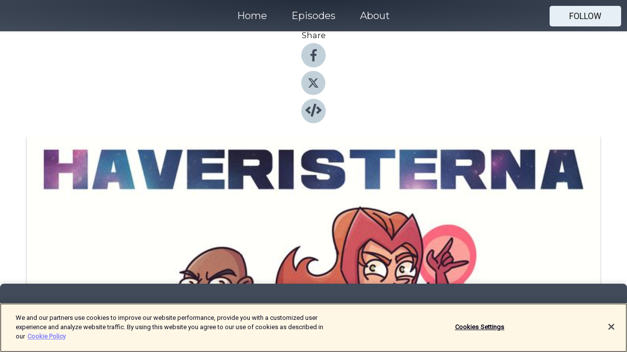

--- FILE ---
content_type: text/html; charset=utf-8
request_url: https://shows.acast.com/5af195bb77c1746339e08ab6/episodes/65343d56e134fd0012fc2f93?
body_size: 14215
content:
<!DOCTYPE html><html><head><meta charSet="utf-8"/><meta name="viewport" content="width=device-width"/><meta name="theme-color" content="#424b5a"/><link rel="icon" type="image/png" href="https://open-images.acast.com/shows/5af195bb77c1746339e08ab6/1740644311866-54ec1ebc-1491-4266-b2f5-29362bad2a3a.jpeg?height=32"/><link rel="stylesheet" data-href="https://fonts.googleapis.com/css?family=Roboto|Montserrat" data-optimized-fonts="true"/><link type="application/rss+xml" rel="alternate" title="Haveristerna" href="https://feeds.acast.com/public/shows/haveristerna"/><title>Avsnitt 198 - Exterminatus - Haveristerna | Acast</title><meta name="description" content="Listen to Avsnitt 198 - Exterminatus from Haveristerna. Det här avsnittet har funnits utan reklam på Patreon i flera dagar.Klippt av Magnus Esser Bengtsson.Länkar till allt om och med oss: https://beacons.ai/haveristernaVinjett av Dubmood: https://dubmood.bandcamp.com/"/><meta name="keywords" content="Haveristerna,Society &amp; Culture, Comedy, News|Politics"/><meta property="fb:app_id" content="1835552990005756"/><meta property="og:type" content="video.other"/><meta property="og:title" content="Avsnitt 198 - Exterminatus | Haveristerna"/><meta property="og:description" content=""/><meta property="og:image" content="https://open-images.acast.com/shows/5af195bb77c1746339e08ab6/1740644311866-54ec1ebc-1491-4266-b2f5-29362bad2a3a.jpeg?height=315"/><meta property="og:image:width" content="315"/><meta property="og:image:height" content="315"/><meta property="og:url" content="https://shows.acast.com/haveristerna/episodes/avsnitt-198-exterminatus"/><meta property="og:audio" content="https://open.acast.com/public/streams/5af195bb77c1746339e08ab6/episodes/65343d56e134fd0012fc2f93.mp3"/><meta property="og:audio:secure_url" content="https://open.acast.com/public/streams/5af195bb77c1746339e08ab6/episodes/65343d56e134fd0012fc2f93.mp3"/><meta property="og:audio:type" content="audio/mpeg"/><meta name="twitter:card" content="player"/><meta name="twitter:url" content="https://shows.acast.com/haveristerna/episodes/avsnitt-198-exterminatus?ref=twitter"/><meta name="twitter:title" content="Avsnitt 198 - Exterminatus | Haveristerna"/><meta name="twitter:site" content="@acast"/><meta name="twitter:description" content="Glöm inte att bli patron."/><meta name="twitter:image" content="https://open-images.acast.com/shows/5af195bb77c1746339e08ab6/1740644311866-54ec1ebc-1491-4266-b2f5-29362bad2a3a.jpeg?height=500"/><meta name="twitter:player" content="https://embed.acast.com/$/5af195bb77c1746339e08ab6/65343d56e134fd0012fc2f93??ref=twitter"/><meta name="twitter:player:width" content="400"/><meta name="twitter:player:height" content="190"/><link rel="apple-touch-icon" href="https://open-images.acast.com/shows/5af195bb77c1746339e08ab6/1740644311866-54ec1ebc-1491-4266-b2f5-29362bad2a3a.jpeg?height=60"/><link rel="apple-touch-icon" sizes="76x76" href="https://open-images.acast.com/shows/5af195bb77c1746339e08ab6/1740644311866-54ec1ebc-1491-4266-b2f5-29362bad2a3a.jpeg?height=72"/><link rel="apple-touch-icon" sizes="120x120" href="https://open-images.acast.com/shows/5af195bb77c1746339e08ab6/1740644311866-54ec1ebc-1491-4266-b2f5-29362bad2a3a.jpeg?height=120"/><link rel="apple-touch-icon" sizes="152x152" href="https://open-images.acast.com/shows/5af195bb77c1746339e08ab6/1740644311866-54ec1ebc-1491-4266-b2f5-29362bad2a3a.jpeg?height=152"/><link rel="alternate" type="application/json+oembed" href="https://shows.acast.com/api/oembed/5af195bb77c1746339e08ab6/65343d56e134fd0012fc2f93"/><link rel="canonical" href="https://shows.acast.com/haveristerna/episodes/avsnitt-198-exterminatus"/><meta name="next-head-count" content="35"/><script type="text/javascript">
            (function (w, d, s, l, i) {
            w[l] = w[l] || []; w[l].push({
              'gtm.start':
                new Date().getTime(), event: 'gtm.js'
            }); var f = d.getElementsByTagName(s)[0],
              j = d.createElement(s), dl = l != 'dataLayer' ? '&l=' + l : ''; j.async = true; j.src =
                'https://www.googletagmanager.com/gtm.js?id=' + i + dl; f.parentNode.insertBefore(j, f);
          })(window, document, 'script', 'dataLayer', 'GTM-TN7LJVGR');</script><script type="text/javascript" src="https://cdn.cookielaw.org/consent/95cc7393-f677-4c0d-a249-abbd2bbe4231/OtAutoBlock.js"></script><script src="https://cdn.cookielaw.org/scripttemplates/otSDKStub.js" data-document-language="true" type="text/javascript" data-domain-script="95cc7393-f677-4c0d-a249-abbd2bbe4231"></script><script>function OptanonWrapper() { }</script><link rel="preload" href="/_next/static/css/21a6880349adffd5.css" as="style"/><link rel="stylesheet" href="/_next/static/css/21a6880349adffd5.css" data-n-g=""/><noscript data-n-css=""></noscript><script defer="" nomodule="" src="/_next/static/chunks/polyfills-c67a75d1b6f99dc8.js"></script><script src="/_next/static/chunks/webpack-df327beb42713f18.js" defer=""></script><script src="/_next/static/chunks/framework-0c7baedefba6b077.js" defer=""></script><script src="/_next/static/chunks/main-4e36df1213707c60.js" defer=""></script><script src="/_next/static/chunks/pages/_app-5705366bc2612c9e.js" defer=""></script><script src="/_next/static/chunks/29107295-52d5ccd9ad2558b9.js" defer=""></script><script src="/_next/static/chunks/257-d641aca84f2a97d6.js" defer=""></script><script src="/_next/static/chunks/646-2a49ecc9e97ef284.js" defer=""></script><script src="/_next/static/chunks/56-a3b1de0b6cd98599.js" defer=""></script><script src="/_next/static/chunks/pages/%5BshowId%5D/episodes/%5BepisodeId%5D-d28e1352f8cb2c35.js" defer=""></script><script src="/_next/static/IAEo1PJG76N2s-ezzkHD6/_buildManifest.js" defer=""></script><script src="/_next/static/IAEo1PJG76N2s-ezzkHD6/_ssgManifest.js" defer=""></script><style data-styled="" data-styled-version="5.3.11">.fAIITM{font-size:2rem;line-height:2rem;}/*!sc*/
data-styled.g2[id="Typography__H1-fsVRJa"]{content:"fAIITM,"}/*!sc*/
.TuejL{font-size:1.3rem;line-height:1.3rem;font-weight:bold;}/*!sc*/
data-styled.g3[id="Typography__H2-jQFsNJ"]{content:"TuejL,"}/*!sc*/
.idhiFy{font-size:1.05rem;line-height:1.05rem;}/*!sc*/
data-styled.g5[id="Typography__H4-fQhpZD"]{content:"idhiFy,"}/*!sc*/
.jsuaZQ{font-size:1rem;}/*!sc*/
data-styled.g6[id="Typography__Body-glXwcD"]{content:"jsuaZQ,"}/*!sc*/
.jzoSpE{-webkit-text-decoration:none;text-decoration:none;color:inherit;}/*!sc*/
data-styled.g13[id="Link__LinkElement-gcUHji"]{content:"jzoSpE,"}/*!sc*/
.cvUJXK.cvUJXK{font-size:1.1em;min-height:40px;min-width:146px;padding:8px 16px;overflow:hidden;display:-webkit-box;display:-webkit-flex;display:-ms-flexbox;display:flex;-webkit-text-decoration:none;text-decoration:none;-webkit-box-pack:center;-webkit-justify-content:center;-ms-flex-pack:center;justify-content:center;-webkit-transition:background-color 0.5s;transition:background-color 0.5s;border:none;}/*!sc*/
.cvUJXK.cvUJXK:hover{cursor:pointer;color:#161616;background-color:#c7d1d7;border:none;}/*!sc*/
.cvUJXK.cvUJXK:active{outline:0 !important;}/*!sc*/
.cvUJXK.cvUJXK:focus{outline:0 !important;}/*!sc*/
data-styled.g14[id="Buttons__StyledButton-evkogA"]{content:"cvUJXK,"}/*!sc*/
.bTZZBG{-webkit-align-self:center;-ms-flex-item-align:center;align-self:center;margin:0 5px;}/*!sc*/
data-styled.g15[id="Buttons__Wrapper-fDfwDG"]{content:"bTZZBG,"}/*!sc*/
.fCQIbZ{color:#161616;background-color:#e5eff5;border-radius:5px;}/*!sc*/
.fCQIbZ:focus{border-color:#161616;color:#161616;background-color:#e5eff5;border-radius:5px;}/*!sc*/
data-styled.g17[id="Buttons__ButtonBase-deOWHa"]{content:"fCQIbZ,"}/*!sc*/
.jucQmV.jucQmV{text-transform:uppercase;}/*!sc*/
data-styled.g18[id="SubscribeButton__FollowButton-kYSCrx"]{content:"jucQmV,"}/*!sc*/
.esfzLv{position:absolute;right:12px;top:12px;}/*!sc*/
data-styled.g19[id="Drawer__SubscribeWrapper-fdZssw"]{content:"esfzLv,"}/*!sc*/
.KLHJT{width:50px;height:50px;position:fixed;left:5px;top:5px;cursor:pointer;background:#e5eff5;border-radius:5px;}/*!sc*/
.KLHJT span,.KLHJT:before,.KLHJT:after{height:2px;border-radius:2px;width:40%;position:absolute;left:50%;margin-left:-25%;background:#161616;}/*!sc*/
.KLHJT span{top:50%;margin-top:-1px;text-indent:-9999px;}/*!sc*/
.KLHJT:before,.KLHJT:after{content:'';-webkit-transition:all 0.3s ease;-webkit-transition:all 0.3s ease;transition:all 0.3s ease;}/*!sc*/
.KLHJT:before{top:30%;width:30%;}/*!sc*/
.KLHJT:after{bottom:30%;width:50%;}/*!sc*/
.KLHJT span.active{display:none;}/*!sc*/
.KLHJT.active:before{-webkit-transform:rotate(135deg);-webkit-transform:rotate(135deg);-ms-transform:rotate(135deg);transform:rotate(135deg);top:45%;width:50%;}/*!sc*/
.KLHJT.active:after{-webkit-transform:rotate(-135deg);-webkit-transform:rotate(-135deg);-ms-transform:rotate(-135deg);transform:rotate(-135deg);top:45%;width:50%;}/*!sc*/
data-styled.g20[id="Drawer__Hamburger-jihBTa"]{content:"KLHJT,"}/*!sc*/
.cFMpeB .ant-drawer-header{border-bottom:0px;}/*!sc*/
.cFMpeB .ant-list-item-content-single{-webkit-box-pack:center;-webkit-justify-content:center;-ms-flex-pack:center;justify-content:center;}/*!sc*/
data-styled.g22[id="Drawer__FullDrawer-cIjuH"]{content:"cFMpeB,"}/*!sc*/
.jFRRVh{z-index:1001;display:-webkit-box;display:-webkit-flex;display:-ms-flexbox;display:flex;-webkit-box-pack:center;-webkit-justify-content:center;-ms-flex-pack:center;justify-content:center;-webkit-align-items:center;-webkit-box-align:center;-ms-flex-align:center;align-items:center;background:#424b5a;color:#F0F2F5;min-height:64px;box-shadow:0 1px 5px 0 rgba(0,0,0,0.12);background-image:radial-gradient( ellipse at top,#242d3c,#424b5a );}/*!sc*/
data-styled.g27[id="Header__TopBarElement-jCfqCz"]{content:"jFRRVh,"}/*!sc*/
.kkFmye{width:100%;position:fixed;top:0px;left:0px;right:0px;background:transparent;margin:0px;padding:0;z-index:1001;}/*!sc*/
data-styled.g30[id="Header-fhmhdH"]{content:"kkFmye,"}/*!sc*/
.cAXslU{-webkit-align-items:center;-webkit-box-align:center;-ms-flex-align:center;align-items:center;display:-webkit-box;display:-webkit-flex;display:-ms-flexbox;display:flex;-webkit-box-pack:center;-webkit-justify-content:center;-ms-flex-pack:center;justify-content:center;text-align:center;font-size:12px;line-height:12px;font-weight:bold;text-transform:uppercase;margin:5px;}/*!sc*/
data-styled.g31[id="Subscribe__IconName-joHuOw"]{content:"cAXslU,"}/*!sc*/
.fmvySL{margin:5px 10px 5px 5px;}/*!sc*/
data-styled.g32[id="Subscribe__ButtonIconName-jvvJDm"]{content:"fmvySL,"}/*!sc*/
.dxCvwz{display:-webkit-box;display:-webkit-flex;display:-ms-flexbox;display:flex;padding:2px 5px;cursor:pointer;word-break:break-all;-webkit-text-decoration:none;text-decoration:none;border:1px solid #F0F2F5;margin:0px 5px;border-radius:15px;background:#424b5a;color:#F0F2F5;}/*!sc*/
.dxCvwz path{fill:#F0F2F5;}/*!sc*/
.dxCvwz:hover{background:#F0F2F5;}/*!sc*/
.dxCvwz:hover .Subscribe__IconName-joHuOw{color:#424b5a;}/*!sc*/
.dxCvwz:hover path{fill:#424b5a;}/*!sc*/
data-styled.g33[id="Subscribe__SubscribeButton-iuXdSK"]{content:"dxCvwz,"}/*!sc*/
.iDZLbp{-webkit-align-items:center;-webkit-box-align:center;-ms-flex-align:center;align-items:center;display:-webkit-box;display:-webkit-flex;display:-ms-flexbox;display:flex;-webkit-box-pack:center;-webkit-justify-content:center;-ms-flex-pack:center;justify-content:center;margin:5px;}/*!sc*/
data-styled.g34[id="Subscribe__Icon-kulOCb"]{content:"iDZLbp,"}/*!sc*/
.jhFzSe{margin:5px 5px 5px 10px;}/*!sc*/
data-styled.g35[id="Subscribe__ButtonIcon-hylJEF"]{content:"jhFzSe,"}/*!sc*/
.dDWhIt{padding:10px 20px;background:#424b5a;color:#F0F2F5;border-top:1px solid #242d3c;background-image:radial-gradient( ellipse at top,#606978,transparent ),radial-gradient(ellipse at bottom,#242d3c,transparent);margin-bottom:calc(140px - 4px);}/*!sc*/
data-styled.g36[id="Footer-dMCvEp"]{content:"dDWhIt,"}/*!sc*/
.iboUMz{display:-webkit-box;display:-webkit-flex;display:-ms-flexbox;display:flex;-webkit-flex-direction:column;-ms-flex-direction:column;flex-direction:column;justify-items:center;-webkit-align-items:center;-webkit-box-align:center;-ms-flex-align:center;align-items:center;}/*!sc*/
data-styled.g37[id="Footer__Content-dmqHcg"]{content:"iboUMz,"}/*!sc*/
.ljxdEE{text-align:center;padding:10px 0;color:#F0F2F5;}/*!sc*/
data-styled.g38[id="Footer__FooterText-dFsehJ"]{content:"ljxdEE,"}/*!sc*/
.iQSmLw{margin-top:20px;font-size:12px;text-align:center;padding:10px 0;color:#F0F2F5;}/*!sc*/
.iQSmLw a{color:#F0F2F5;-webkit-text-decoration:underline;text-decoration:underline;}/*!sc*/
data-styled.g39[id="Footer__FooterAcastText-gtKwXx"]{content:"iQSmLw,"}/*!sc*/
.cDyTQl.cDyTQl{width:100%;margin:64px auto 0px auto;min-height:100vh;}/*!sc*/
data-styled.g41[id="DefaultLayout__Body-cLUEfV"]{content:"cDyTQl,"}/*!sc*/
.iOGpAj .ant-modal-title{-webkit-letter-spacing:0px;-moz-letter-spacing:0px;-ms-letter-spacing:0px;letter-spacing:0px;font-family:'Telegraf-Bold';font-size:1.25rem;}/*!sc*/
data-styled.g42[id="DefaultLayout__ModalStyled-gYuvQJ"]{content:"iOGpAj,"}/*!sc*/
.dYsFaX{left:0px;right:0px;height:140px;z-index:999;position:fixed;bottom:0px;box-shadow:0 -3px 10px 0 rgba(0,0,0,0.1);background-color:transparent;text-align:center;}/*!sc*/
data-styled.g43[id="DefaultLayout__PlayerFooterElement-iYPywt"]{content:"dYsFaX,"}/*!sc*/
.gXgcXL{display:block;width:100%;height:140px;border:none;top:0px;position:absolute;}/*!sc*/
data-styled.g44[id="DefaultLayout__Iframe-dGHxkF"]{content:"gXgcXL,"}/*!sc*/
*{font-family:Roboto,Verdana,Geneva,Tahoma,sans-serif;}/*!sc*/
h1,h2,h3,h4,h5,h6{font-family:Montserrat;}/*!sc*/
body{margin:0;padding:0;line-height:1.5;-webkit-font-smoothing:antialiased;}/*!sc*/
a{-webkit-text-decoration:none;text-decoration:none;}/*!sc*/
a:hover{color:inherit;}/*!sc*/
.ant-modal-mask{z-index:1001!important;}/*!sc*/
.ant-modal-wrap{z-index:1001!important;}/*!sc*/
data-styled.g45[id="sc-global-enLAFf1"]{content:"sc-global-enLAFf1,"}/*!sc*/
.kkRkKW{-webkit-transition:all 0.3s ease-in-out;transition:all 0.3s ease-in-out;}/*!sc*/
.kkRkKW path{-webkit-transition:all 0.2s ease-in-out;transition:all 0.2s ease-in-out;}/*!sc*/
.kkRkKW:hover{-webkit-transform:scale(1.1);-ms-transform:scale(1.1);transform:scale(1.1);}/*!sc*/
.kkRkKW:hover path{fill:#ffffff;}/*!sc*/
.kkRkKW:hover circle{fill:#3b5998;}/*!sc*/
data-styled.g46[id="facebook__FacebookStyled-bhyJAj"]{content:"kkRkKW,"}/*!sc*/
.fqSfOD{-webkit-transition:all 0.3s ease-in-out;transition:all 0.3s ease-in-out;}/*!sc*/
.fqSfOD path{-webkit-transition:all 0.2s ease-in-out;transition:all 0.2s ease-in-out;}/*!sc*/
.fqSfOD:hover{-webkit-transform:scale(1.1);-ms-transform:scale(1.1);transform:scale(1.1);}/*!sc*/
.fqSfOD:hover path.logo{fill:#fafafa;}/*!sc*/
.fqSfOD:hover path.background{fill:#040404;}/*!sc*/
data-styled.g47[id="twitter__TwitterStyled-iHYlhf"]{content:"fqSfOD,"}/*!sc*/
.hIgNOY{-webkit-transition:all 0.3s ease-in-out;transition:all 0.3s ease-in-out;}/*!sc*/
.hIgNOY path{-webkit-transition:all 0.2s ease-in-out;transition:all 0.2s ease-in-out;}/*!sc*/
.hIgNOY:hover{-webkit-transform:scale(1.1);-ms-transform:scale(1.1);transform:scale(1.1);}/*!sc*/
.hIgNOY:hover path{fill:#ffffff;}/*!sc*/
.hIgNOY:hover circle{fill:#00bfa5;}/*!sc*/
data-styled.g48[id="embed__EmbedStyled-hGbveb"]{content:"hIgNOY,"}/*!sc*/
.fulAmV{display:-webkit-box;display:-webkit-flex;display:-ms-flexbox;display:flex;padding:0;list-style:none;-webkit-box-pack:center;-webkit-justify-content:center;-ms-flex-pack:center;justify-content:center;-webkit-align-items:center;-webkit-box-align:center;-ms-flex-align:center;align-items:center;-webkit-flex-direction:column;-ms-flex-direction:column;flex-direction:column;}/*!sc*/
.fulAmV li{margin:0 10px;}/*!sc*/
data-styled.g51[id="Socials__SocialIcons-gdSusr"]{content:"fulAmV,"}/*!sc*/
.dDciAv{text-align:center;color:#161616;}/*!sc*/
data-styled.g52[id="Socials__ItemTitle-dkqnEN"]{content:"dDciAv,"}/*!sc*/
.gzSlQB span[role='img']{margin-right:1rem;}/*!sc*/
.gzSlQB.gzSlQB{height:auto;font-size:1.1rem;border:0px !important;color:#161616;background-color:#e5eff5;border:none;border-radius:5px;}/*!sc*/
.gzSlQB.gzSlQB:hover{-webkit-transform:scale(1.03);-ms-transform:scale(1.03);transform:scale(1.03);cursor:pointer;color:#161616;}/*!sc*/
data-styled.g53[id="PlayButton__PlayButtonStyled-PLKwP"]{content:"gzSlQB,"}/*!sc*/
.ioAIAL{-webkit-align-items:flex-start !important;-webkit-box-align:flex-start !important;-ms-flex-align:flex-start !important;align-items:flex-start !important;-webkit-box-pack:start;-webkit-justify-content:flex-start;-ms-flex-pack:start;justify-content:flex-start;background-color:#fefefe;border-radius:8px;padding:10px 15px !important;margin-top:6px;}/*!sc*/
.ioAIAL .ant-list-item-action{display:-webkit-inline-box;display:-webkit-inline-flex;display:-ms-inline-flexbox;display:inline-flex;-webkit-align-items:center;-webkit-box-align:center;-ms-flex-align:center;align-items:center;margin-inline-start:12px !important;}/*!sc*/
.ioAIAL .ant-list-item-action li{height:100%;display:-webkit-box;display:-webkit-flex;display:-ms-flexbox;display:flex;-webkit-align-items:center;-webkit-box-align:center;-ms-flex-align:center;align-items:center;-webkit-box-pack:center;-webkit-justify-content:center;-ms-flex-pack:center;justify-content:center;}/*!sc*/
data-styled.g54[id="EpisodeListItem__ListItemStyled-iBBHlu"]{content:"ioAIAL,"}/*!sc*/
.iiDLiW{margin-bottom:0.1em;font-weight:bold;}/*!sc*/
data-styled.g55[id="EpisodeListItem__TitleStyled-bnvvwp"]{content:"iiDLiW,"}/*!sc*/
.bUVPdL{width:98px;height:98px;margin-right:10px;border-radius:8px;}/*!sc*/
data-styled.g56[id="EpisodeListItem__EpisodeCover-dETuO"]{content:"bUVPdL,"}/*!sc*/
.jSKFLZ{word-break:break-word;word-wrap:break-word;overflow-wrap:break-word;margin:15px 0px 5px 0px;line-height:21px;height:40px;overflow:hidden;text-overflow:ellipsis;-webkit-line-clamp:2;display:-webkit-box;-webkit-box-orient:vertical;color:#424B5A;}/*!sc*/
data-styled.g57[id="EpisodeListItem__FeatCardSummary-ixygAI"]{content:"jSKFLZ,"}/*!sc*/
.ibWqjy{display:-webkit-box;display:-webkit-flex;display:-ms-flexbox;display:flex;-webkit-flex-direction:column;-ms-flex-direction:column;flex-direction:column;-webkit-box-pack:top;-webkit-justify-content:top;-ms-flex-pack:top;justify-content:top;width:100%;min-height:98px;}/*!sc*/
data-styled.g58[id="EpisodeListItem__EpisodeInfo-dMuDjN"]{content:"ibWqjy,"}/*!sc*/
.hVOIhM{font-size:12px;color:#424B5A;padding:5px 10px 5px 0px;}/*!sc*/
.hVOIhM span[role='img']{margin-right:5px;}/*!sc*/
data-styled.g59[id="EpisodeListItem__Duration-ZldaQ"]{content:"hVOIhM,"}/*!sc*/
.fuCtWx{font-size:12px;color:#424B5A;padding:5px 10px;}/*!sc*/
.fuCtWx span[role='img']{margin-right:5px;}/*!sc*/
data-styled.g60[id="EpisodeListItem__DatePublish-ibxPoH"]{content:"fuCtWx,"}/*!sc*/
.HauGd{font-size:12px;color:#424B5A;padding:5px 10px;}/*!sc*/
data-styled.g61[id="EpisodeListItem__Seasons-cKCWbE"]{content:"HauGd,"}/*!sc*/
.inYIcH{padding:15px 10px;border-top:slimBorder;border-right:slimBorder;border-left:slimBorder;border-bottom:none;text-align:justify;max-height:150px;overflow:hidden;border-radius:4px;box-shadow:inset 0 -10px 10px -10px rgba(0,0,0,0.25);}/*!sc*/
data-styled.g82[id="EpisodeSummary__Wrapper-fDPOry"]{content:"inYIcH,"}/*!sc*/
.jlpHIe{margin:0 5px;}/*!sc*/
data-styled.g83[id="Episode__Dot-crDYYK"]{content:"jlpHIe,"}/*!sc*/
.gkykcU{max-width:1200px;margin:30px auto;padding:0 15px;}/*!sc*/
data-styled.g84[id="Episode__Wrapper-kRXjvm"]{content:"gkykcU,"}/*!sc*/
.cVEzJV{position:relative;padding-bottom:100%;display:block;box-shadow:#bdc3c7 0 5px 5px;width:100%;margin:0 auto;}/*!sc*/
data-styled.g85[id="Episode__Cover-kvqYbk"]{content:"cVEzJV,"}/*!sc*/
.lclhAL{position:absolute;left:0;height:auto;width:100%;border-radius:6px;-webkit-transition:all 0.5s ease-in;transition:all 0.5s ease-in;}/*!sc*/
data-styled.g86[id="Episode__Image-hfuGvq"]{content:"lclhAL,"}/*!sc*/
.eeFwQc{padding:15px 0 15px 0;margin:0px 0px;}/*!sc*/
data-styled.g87[id="Episode__TitleWrapper-iSiqHS"]{content:"eeFwQc,"}/*!sc*/
.glAVQZ{display:-webkit-box;display:-webkit-flex;display:-ms-flexbox;display:flex;-webkit-flex-direction:row;-ms-flex-direction:row;flex-direction:row;-webkit-align-items:center;-webkit-box-align:center;-ms-flex-align:center;align-items:center;-webkit-box-pack:justify;-webkit-justify-content:space-between;-ms-flex-pack:justify;justify-content:space-between;width:100%;padding-right:30px;}/*!sc*/
data-styled.g88[id="Episode__EpisodeInfoWrapperWithButton-elobSB"]{content:"glAVQZ,"}/*!sc*/
.hcCOhk{display:-webkit-box;display:-webkit-flex;display:-ms-flexbox;display:flex;margin-right:15px;}/*!sc*/
data-styled.g89[id="Episode__EpisodeInfoWrapper-faoqtZ"]{content:"hcCOhk,"}/*!sc*/
.GFrje{display:block;margin-bottom:5px;}/*!sc*/
data-styled.g90[id="Episode__DatePublish-eUcRXA"]{content:"GFrje,"}/*!sc*/
.ZGbYc{margin:5vh 0;}/*!sc*/
data-styled.g91[id="Episode__MoreEpisodes-kFxnzW"]{content:"ZGbYc,"}/*!sc*/
.gJOvIr{margin:5vh 0;}/*!sc*/
data-styled.g92[id="Episode__CommentsSection-iaYEXg"]{content:"gJOvIr,"}/*!sc*/
.jmTpns{display:-webkit-box;display:-webkit-flex;display:-ms-flexbox;display:flex;text-align:center;-webkit-box-pack:center;-webkit-justify-content:center;-ms-flex-pack:center;justify-content:center;margin-top:20px;margin-bottom:-10px;}/*!sc*/
data-styled.g93[id="Episode__ButtonWrapper-iVKpxA"]{content:"jmTpns,"}/*!sc*/
</style><link rel="stylesheet" href="https://fonts.googleapis.com/css?family=Roboto|Montserrat"/></head><body><div id="__next"><section class="ant-layout css-17eed5t"><header class="Header-fhmhdH kkFmye"><div class="Header__TopBarElement-jCfqCz jFRRVh"><div class="ant-row ant-row-end css-17eed5t"><div class="Drawer__Hamburger-jihBTa KLHJT"><span class=""></span></div><div class="Drawer__SubscribeWrapper-fdZssw esfzLv"><div><button id="drawer-follow-button" type="button" class="ant-btn css-17eed5t ant-btn-default Buttons__StyledButton-evkogA cvUJXK Buttons__ButtonBase-deOWHa SubscribeButton__FollowButton-kYSCrx fCQIbZ jucQmV"><span class="Buttons__Wrapper-fDfwDG bTZZBG">Follow</span></button></div></div></div></div></header><main class="ant-layout-content DefaultLayout__Body-cLUEfV cDyTQl css-17eed5t"><div class="Episode__Wrapper-kRXjvm gkykcU"><div class="ant-row ant-row-center css-17eed5t" style="margin-left:-10px;margin-right:-10px"><div style="padding-left:10px;padding-right:10px" class="ant-col ant-col-xs-0 ant-col-sm-0 ant-col-md-2 css-17eed5t"><div><h4 class="Typography__H4-fQhpZD Socials__ItemTitle-dkqnEN idhiFy dDciAv">Share</h4><ul class="Socials__SocialIcons-gdSusr fulAmV"><li id="share-icon-facebook"><a href="http://www.facebook.com/sharer/sharer.php?u=https://shows.acast.com/haveristerna/episodes/avsnitt-198-exterminatus" target="_blank" rel="noopener noreferrer"><svg viewBox="-384 -256 1024 1024" width="50" height="50" class="facebook__FacebookStyled-bhyJAj kkRkKW"><circle cx="128" cy="256" r="512" fill="#C2D1D9"></circle><path fill="#424B5A" d="M76.7 512V283H0v-91h76.7v-71.7C76.7 42.4 124.3 0 193.8 0c33.3 0 61.9 2.5 70.2 3.6V85h-48.2c-37.8 0-45.1 18-45.1 44.3V192H256l-11.7 91h-73.6v229"></path></svg></a></li><li id="share-icon-twitter"><a href="http://x.com/intent/tweet?url=https://shows.acast.com/haveristerna/episodes/avsnitt-198-exterminatus&amp;via=acast&amp;text=Haveristerna" target="_blank" rel="noopener noreferrer"><svg xmlns="http://www.w3.org/2000/svg" shape-rendering="geometricPrecision" text-rendering="geometricPrecision" image-rendering="optimizeQuality" fill-rule="evenodd" clip-rule="evenodd" viewBox="0 0 520 520" width="50" height="50" class="twitter__TwitterStyled-iHYlhf fqSfOD"><path class="background" fill="#C2D1D9" d="M256 0c141.385 0 256 114.615 256 256S397.385 512 256 512 0 397.385 0 256 114.615 0 256 0z"></path><path class="logo" fill="#424B5A" fill-rule="nonzero" d="M318.64 157.549h33.401l-72.973 83.407 85.85 113.495h-67.222l-52.647-68.836-60.242 68.836h-33.423l78.052-89.212-82.354-107.69h68.924l47.59 62.917 55.044-62.917zm-11.724 176.908h18.51L205.95 176.493h-19.86l120.826 157.964z"></path></svg></a></li><li id="share-icon-embed"><a><svg viewBox="-160 -190 960 960" width="50" height="50" class="embed__EmbedStyled-hGbveb hIgNOY"><circle cx="320" cy="290" r="480" fill="#C2D1D9"></circle><path fill="#424B5A" d="M278.9 511.5l-61-17.7c-6.4-1.8-10-8.5-8.2-14.9L346.2 8.7c1.8-6.4 8.5-10 14.9-8.2l61 17.7c6.4 1.8 10 8.5 8.2 14.9L293.8 503.3c-1.9 6.4-8.5 10.1-14.9 8.2zm-114-112.2l43.5-46.4c4.6-4.9 4.3-12.7-.8-17.2L117 256l90.6-79.7c5.1-4.5 5.5-12.3.8-17.2l-43.5-46.4c-4.5-4.8-12.1-5.1-17-.5L3.8 247.2c-5.1 4.7-5.1 12.8 0 17.5l144.1 135.1c4.9 4.6 12.5 4.4 17-.5zm327.2.6l144.1-135.1c5.1-4.7 5.1-12.8 0-17.5L492.1 112.1c-4.8-4.5-12.4-4.3-17 .5L431.6 159c-4.6 4.9-4.3 12.7.8 17.2L523 256l-90.6 79.7c-5.1 4.5-5.5 12.3-.8 17.2l43.5 46.4c4.5 4.9 12.1 5.1 17 .6z"></path></svg></a></li></ul></div></div><div style="padding-left:10px;padding-right:10px" class="ant-col ant-col-xs-12 ant-col-sm-12 ant-col-md-6 css-17eed5t"><div class="Episode__Cover-kvqYbk cVEzJV"><img src="https://open-images.acast.com/shows/5af195bb77c1746339e08ab6/1740644311866-54ec1ebc-1491-4266-b2f5-29362bad2a3a.jpeg?height=750" alt="cover art for Avsnitt 198 - Exterminatus" class="Episode__Image-hfuGvq lclhAL"/></div><br/><button episode="[object Object]" type="button" class="ant-btn css-17eed5t ant-btn-default ant-btn-lg ant-btn-block PlayButton__PlayButtonStyled-PLKwP gzSlQB"><span role="img" aria-label="play-circle" class="anticon anticon-play-circle"><svg viewBox="64 64 896 896" focusable="false" data-icon="play-circle" width="1em" height="1em" fill="currentColor" aria-hidden="true"><path d="M512 64C264.6 64 64 264.6 64 512s200.6 448 448 448 448-200.6 448-448S759.4 64 512 64zm144.1 454.9L437.7 677.8a8.02 8.02 0 01-12.7-6.5V353.7a8 8 0 0112.7-6.5L656.1 506a7.9 7.9 0 010 12.9z"></path></svg></span>Play</button></div><div style="padding-left:10px;padding-right:10px" class="ant-col ant-col-xs-24 ant-col-sm-24 ant-col-md-16 css-17eed5t"><div class="ant-row css-17eed5t"><h1 class="Typography__H1-fsVRJa fAIITM">Haveristerna</h1></div><div class="ant-row css-17eed5t"><div class="Episode__TitleWrapper-iSiqHS eeFwQc"><h2 class="Typography__H2-jQFsNJ TuejL">Avsnitt 198 - Exterminatus</h2><div class="Episode__EpisodeInfoWrapperWithButton-elobSB glAVQZ"><div class="Episode__EpisodeInfoWrapper-faoqtZ hcCOhk"><div><span>Season<!-- --> <!-- -->8</span>, <span>Ep.<!-- --> <!-- -->23</span></div><div class="Episode__Dot-crDYYK jlpHIe">•</div><time dateTime="2023-10-22T22:00:00.326Z" class="Episode__DatePublish-eUcRXA GFrje">söndag 22 oktober 2023</time></div></div></div></div><div class="EpisodeSummary__Wrapper-fDPOry inYIcH"><div><p>Det här avsnittet har funnits utan reklam på Patreon i flera dagar.</p><p><br /></p><p>Klippt av Magnus Esser Bengtsson.</p><p><br /></p><p>Länkar till allt om och med oss:<a href="https://beacons.ai/haveristerna" rel="nofollow" target="_blank"> https://beacons.ai/haveristerna</a></p><p>Vinjett av Dubmood:<a href="https://dubmood.bandcamp.com/" rel="nofollow" target="_blank"> https://dubmood.bandcamp.com/</a></p></div></div><button type="button" class="ant-btn css-17eed5t ant-btn-text"><span role="img" aria-label="caret-down" class="anticon anticon-caret-down"><svg viewBox="0 0 1024 1024" focusable="false" data-icon="caret-down" width="1em" height="1em" fill="currentColor" aria-hidden="true"><path d="M840.4 300H183.6c-19.7 0-30.7 20.8-18.5 35l328.4 380.8c9.4 10.9 27.5 10.9 37 0L858.9 335c12.2-14.2 1.2-35-18.5-35z"></path></svg></span>Show more</button><div class="Episode__ButtonWrapper-iVKpxA jmTpns"></div><div class="ant-row ant-row-left css-17eed5t" style="margin-top:-5px;margin-bottom:-5px"><a href="https://feeds.acast.com/public/shows/haveristerna" id="subscribe-item-RSS" target="_blank" rel="noopener noreferrer nofollow" class="Subscribe__SubscribeButton-iuXdSK dxCvwz"><div class="Subscribe__Icon-kulOCb Subscribe__ButtonIcon-hylJEF iDZLbp jhFzSe"><svg viewBox="0 0 40 40" width="15" height="15"><path fill-rule="evenodd" clip-rule="evenodd" d="M1.48178 0.000801672C22.4588 0.750313 39.2494 17.6483 39.9992 38.5179C40.026 39.3216 39.3744 39.991 38.571 39.9998H34.2863C33.5186 39.9998 32.8938 39.3841 32.8581 38.616C32.1529 21.5491 18.4598 7.84699 1.39252 7.1507C0.615921 7.11506 0.00892639 6.49006 0.00892639 5.72248V1.42902C0.00892639 0.625313 0.678406 -0.0260538 1.48178 0.000801672ZM27.1184 38.4915C26.3686 24.6912 15.3177 13.6224 1.49963 12.8724C0.687332 12.828 0 13.4798 0 14.3006V18.5946C0 19.3441 0.580215 19.9779 1.33003 20.0228C11.3098 20.6741 19.3167 28.6546 19.9684 38.661C20.013 39.411 20.6468 39.991 21.3966 39.991H25.6902C26.5114 39.991 27.163 39.3035 27.1184 38.4915ZM11.4436 34.2781C11.4436 37.4383 8.88177 39.991 5.73075 39.991C2.57973 39.991 0.00892639 37.429 0.00892639 34.2781C0.00892639 31.1273 2.5708 28.5653 5.72182 28.5653C8.87284 28.5653 11.4436 31.118 11.4436 34.2781Z" fill="white"></path></svg></div><div class="Typography__Body-glXwcD Subscribe__IconName-joHuOw Subscribe__ButtonIconName-jvvJDm jsuaZQ cAXslU fmvySL">RSS</div></a></div></div></div><div class="Episode__MoreEpisodes-kFxnzW ZGbYc"><div><div class="ant-row ant-row-space-between css-17eed5t"><h4 class="Typography__H4-fQhpZD idhiFy">More episodes</h4><a href="/haveristerna/episodes" class="Link__LinkElement-gcUHji jzoSpE"><h4 class="Typography__H4-fQhpZD idhiFy">View all episodes</h4></a></div><div class="ant-list ant-list-split css-17eed5t"><div class="ant-spin-nested-loading css-17eed5t"><div class="ant-spin-container"><ul class="ant-list-items"><li class="ant-list-item EpisodeListItem__ListItemStyled-iBBHlu ioAIAL"><a id="episode-card-Avsnitt_278_-_Cissi_Wallin_gästar_Oskyddat_samtal,_del_två" href="/haveristerna/episodes/avsnitt-278-cissi-wallin-gastar-oskyddat-samtal-del-tva" class="Link__LinkElement-gcUHji jzoSpE"><span class="ant-avatar ant-avatar-circle ant-avatar-image EpisodeListItem__EpisodeCover-dETuO bUVPdL css-17eed5t"><img src="https://open-images.acast.com/shows/5af195bb77c1746339e08ab6/1740644311866-54ec1ebc-1491-4266-b2f5-29362bad2a3a.jpeg?height=250"/></span></a><div class="EpisodeListItem__EpisodeInfo-dMuDjN ibWqjy"><a id="episode-card-Avsnitt_278_-_Cissi_Wallin_gästar_Oskyddat_samtal,_del_två" href="/haveristerna/episodes/avsnitt-278-cissi-wallin-gastar-oskyddat-samtal-del-tva" class="Link__LinkElement-gcUHji jzoSpE"><h2 class="Typography__H2-jQFsNJ EpisodeListItem__TitleStyled-bnvvwp TuejL iiDLiW">3. Avsnitt 278 - Cissi Wallin gästar Oskyddat samtal, del två</h2></a><div><span class="EpisodeListItem__Duration-ZldaQ hVOIhM"><span role="img" aria-label="clock-circle" class="anticon anticon-clock-circle"><svg viewBox="64 64 896 896" focusable="false" data-icon="clock-circle" width="1em" height="1em" fill="currentColor" aria-hidden="true"><path d="M512 64C264.6 64 64 264.6 64 512s200.6 448 448 448 448-200.6 448-448S759.4 64 512 64zm0 820c-205.4 0-372-166.6-372-372s166.6-372 372-372 372 166.6 372 372-166.6 372-372 372z"></path><path d="M686.7 638.6L544.1 535.5V288c0-4.4-3.6-8-8-8H488c-4.4 0-8 3.6-8 8v275.4c0 2.6 1.2 5 3.3 6.5l165.4 120.6c3.6 2.6 8.6 1.8 11.2-1.7l28.6-39c2.6-3.7 1.8-8.7-1.8-11.2z"></path></svg></span> <!-- -->01:47:13</span>|<time dateTime="2026-01-22T23:00:00.000Z" class="EpisodeListItem__DatePublish-ibxPoH fuCtWx"><span role="img" aria-label="calendar" class="anticon anticon-calendar"><svg viewBox="64 64 896 896" focusable="false" data-icon="calendar" width="1em" height="1em" fill="currentColor" aria-hidden="true"><path d="M880 184H712v-64c0-4.4-3.6-8-8-8h-56c-4.4 0-8 3.6-8 8v64H384v-64c0-4.4-3.6-8-8-8h-56c-4.4 0-8 3.6-8 8v64H144c-17.7 0-32 14.3-32 32v664c0 17.7 14.3 32 32 32h736c17.7 0 32-14.3 32-32V216c0-17.7-14.3-32-32-32zm-40 656H184V460h656v380zM184 392V256h128v48c0 4.4 3.6 8 8 8h56c4.4 0 8-3.6 8-8v-48h256v48c0 4.4 3.6 8 8 8h56c4.4 0 8-3.6 8-8v-48h128v136H184z"></path></svg></span> <!-- -->torsdag 22 januari 2026</time>|<span class="EpisodeListItem__Seasons-cKCWbE HauGd"><span>Season<!-- --> <!-- -->12</span>, <span>Ep.<!-- --> <!-- -->3</span></span></div><div class="EpisodeListItem__FeatCardSummary-ixygAI jSKFLZ">Oskyddat samtal: https://youtu.be/JWHKAwmKVPcKlippt av klipparpojken.Allt om och med oss: https://beacons.ai/haveristernaVinjett av Dubmood: https://dubmood.bandcamp.comGrafik av Christoffer Svanströmer: https://www.instagram.com/csvanstromer</div></div><ul class="ant-list-item-action"><li><button episode="[object Object]" type="button" class="ant-btn css-17eed5t ant-btn-default ant-btn-lg PlayButton__PlayButtonStyled-PLKwP gzSlQB"><span role="img" aria-label="play-circle" class="anticon anticon-play-circle"><svg viewBox="64 64 896 896" focusable="false" data-icon="play-circle" width="1em" height="1em" fill="currentColor" aria-hidden="true"><path d="M512 64C264.6 64 64 264.6 64 512s200.6 448 448 448 448-200.6 448-448S759.4 64 512 64zm144.1 454.9L437.7 677.8a8.02 8.02 0 01-12.7-6.5V353.7a8 8 0 0112.7-6.5L656.1 506a7.9 7.9 0 010 12.9z"></path></svg></span>Play</button></li></ul></li><li class="ant-list-item EpisodeListItem__ListItemStyled-iBBHlu ioAIAL"><a id="episode-card-Avsnitt_277_-_Cissi_Wallin_gästar_Oskyddat_samtal,_del_ett" href="/haveristerna/episodes/avsnitt-277-cissi-wallin-gastar-oskyddat-samtal-del-ett" class="Link__LinkElement-gcUHji jzoSpE"><span class="ant-avatar ant-avatar-circle ant-avatar-image EpisodeListItem__EpisodeCover-dETuO bUVPdL css-17eed5t"><img src="https://open-images.acast.com/shows/5af195bb77c1746339e08ab6/1740644311866-54ec1ebc-1491-4266-b2f5-29362bad2a3a.jpeg?height=250"/></span></a><div class="EpisodeListItem__EpisodeInfo-dMuDjN ibWqjy"><a id="episode-card-Avsnitt_277_-_Cissi_Wallin_gästar_Oskyddat_samtal,_del_ett" href="/haveristerna/episodes/avsnitt-277-cissi-wallin-gastar-oskyddat-samtal-del-ett" class="Link__LinkElement-gcUHji jzoSpE"><h2 class="Typography__H2-jQFsNJ EpisodeListItem__TitleStyled-bnvvwp TuejL iiDLiW">2. Avsnitt 277 - Cissi Wallin gästar Oskyddat samtal, del ett</h2></a><div><span class="EpisodeListItem__Duration-ZldaQ hVOIhM"><span role="img" aria-label="clock-circle" class="anticon anticon-clock-circle"><svg viewBox="64 64 896 896" focusable="false" data-icon="clock-circle" width="1em" height="1em" fill="currentColor" aria-hidden="true"><path d="M512 64C264.6 64 64 264.6 64 512s200.6 448 448 448 448-200.6 448-448S759.4 64 512 64zm0 820c-205.4 0-372-166.6-372-372s166.6-372 372-372 372 166.6 372 372-166.6 372-372 372z"></path><path d="M686.7 638.6L544.1 535.5V288c0-4.4-3.6-8-8-8H488c-4.4 0-8 3.6-8 8v275.4c0 2.6 1.2 5 3.3 6.5l165.4 120.6c3.6 2.6 8.6 1.8 11.2-1.7l28.6-39c2.6-3.7 1.8-8.7-1.8-11.2z"></path></svg></span> <!-- -->02:02:45</span>|<time dateTime="2026-01-19T23:00:00.000Z" class="EpisodeListItem__DatePublish-ibxPoH fuCtWx"><span role="img" aria-label="calendar" class="anticon anticon-calendar"><svg viewBox="64 64 896 896" focusable="false" data-icon="calendar" width="1em" height="1em" fill="currentColor" aria-hidden="true"><path d="M880 184H712v-64c0-4.4-3.6-8-8-8h-56c-4.4 0-8 3.6-8 8v64H384v-64c0-4.4-3.6-8-8-8h-56c-4.4 0-8 3.6-8 8v64H144c-17.7 0-32 14.3-32 32v664c0 17.7 14.3 32 32 32h736c17.7 0 32-14.3 32-32V216c0-17.7-14.3-32-32-32zm-40 656H184V460h656v380zM184 392V256h128v48c0 4.4 3.6 8 8 8h56c4.4 0 8-3.6 8-8v-48h256v48c0 4.4 3.6 8 8 8h56c4.4 0 8-3.6 8-8v-48h128v136H184z"></path></svg></span> <!-- -->måndag 19 januari 2026</time>|<span class="EpisodeListItem__Seasons-cKCWbE HauGd"><span>Season<!-- --> <!-- -->12</span>, <span>Ep.<!-- --> <!-- -->2</span></span></div><div class="EpisodeListItem__FeatCardSummary-ixygAI jSKFLZ">Oskyddat samtal: https://youtu.be/JWHKAwmKVPcKlippt av klipparpojken.Allt om och med oss: https://beacons.ai/haveristernaVinjett av Dubmood: https://dubmood.bandcamp.comGrafik av Christoffer Svanströmer: https://www.instagram.com/csvanstromer</div></div><ul class="ant-list-item-action"><li><button episode="[object Object]" type="button" class="ant-btn css-17eed5t ant-btn-default ant-btn-lg PlayButton__PlayButtonStyled-PLKwP gzSlQB"><span role="img" aria-label="play-circle" class="anticon anticon-play-circle"><svg viewBox="64 64 896 896" focusable="false" data-icon="play-circle" width="1em" height="1em" fill="currentColor" aria-hidden="true"><path d="M512 64C264.6 64 64 264.6 64 512s200.6 448 448 448 448-200.6 448-448S759.4 64 512 64zm144.1 454.9L437.7 677.8a8.02 8.02 0 01-12.7-6.5V353.7a8 8 0 0112.7-6.5L656.1 506a7.9 7.9 0 010 12.9z"></path></svg></span>Play</button></li></ul></li><li class="ant-list-item EpisodeListItem__ListItemStyled-iBBHlu ioAIAL"><a id="episode-card-Avsnitt_276_-_Markus_Allard_är_otroligt_nog_fortfarande_en_pajas" href="/haveristerna/episodes/avsnitt-276-markus-allard-ar-otroligt-nog-fortfarande-en-paj" class="Link__LinkElement-gcUHji jzoSpE"><span class="ant-avatar ant-avatar-circle ant-avatar-image EpisodeListItem__EpisodeCover-dETuO bUVPdL css-17eed5t"><img src="https://open-images.acast.com/shows/5af195bb77c1746339e08ab6/1740644311866-54ec1ebc-1491-4266-b2f5-29362bad2a3a.jpeg?height=250"/></span></a><div class="EpisodeListItem__EpisodeInfo-dMuDjN ibWqjy"><a id="episode-card-Avsnitt_276_-_Markus_Allard_är_otroligt_nog_fortfarande_en_pajas" href="/haveristerna/episodes/avsnitt-276-markus-allard-ar-otroligt-nog-fortfarande-en-paj" class="Link__LinkElement-gcUHji jzoSpE"><h2 class="Typography__H2-jQFsNJ EpisodeListItem__TitleStyled-bnvvwp TuejL iiDLiW">1. Avsnitt 276 - Markus Allard är otroligt nog fortfarande en pajas</h2></a><div><span class="EpisodeListItem__Duration-ZldaQ hVOIhM"><span role="img" aria-label="clock-circle" class="anticon anticon-clock-circle"><svg viewBox="64 64 896 896" focusable="false" data-icon="clock-circle" width="1em" height="1em" fill="currentColor" aria-hidden="true"><path d="M512 64C264.6 64 64 264.6 64 512s200.6 448 448 448 448-200.6 448-448S759.4 64 512 64zm0 820c-205.4 0-372-166.6-372-372s166.6-372 372-372 372 166.6 372 372-166.6 372-372 372z"></path><path d="M686.7 638.6L544.1 535.5V288c0-4.4-3.6-8-8-8H488c-4.4 0-8 3.6-8 8v275.4c0 2.6 1.2 5 3.3 6.5l165.4 120.6c3.6 2.6 8.6 1.8 11.2-1.7l28.6-39c2.6-3.7 1.8-8.7-1.8-11.2z"></path></svg></span> <!-- -->01:52:04</span>|<time dateTime="2026-01-08T23:00:00.000Z" class="EpisodeListItem__DatePublish-ibxPoH fuCtWx"><span role="img" aria-label="calendar" class="anticon anticon-calendar"><svg viewBox="64 64 896 896" focusable="false" data-icon="calendar" width="1em" height="1em" fill="currentColor" aria-hidden="true"><path d="M880 184H712v-64c0-4.4-3.6-8-8-8h-56c-4.4 0-8 3.6-8 8v64H384v-64c0-4.4-3.6-8-8-8h-56c-4.4 0-8 3.6-8 8v64H144c-17.7 0-32 14.3-32 32v664c0 17.7 14.3 32 32 32h736c17.7 0 32-14.3 32-32V216c0-17.7-14.3-32-32-32zm-40 656H184V460h656v380zM184 392V256h128v48c0 4.4 3.6 8 8 8h56c4.4 0 8-3.6 8-8v-48h256v48c0 4.4 3.6 8 8 8h56c4.4 0 8-3.6 8-8v-48h128v136H184z"></path></svg></span> <!-- -->torsdag 8 januari 2026</time>|<span class="EpisodeListItem__Seasons-cKCWbE HauGd"><span>Season<!-- --> <!-- -->12</span>, <span>Ep.<!-- --> <!-- -->1</span></span></div><div class="EpisodeListItem__FeatCardSummary-ixygAI jSKFLZ">Klippt av klipparpojken.Allt om och med oss: https://beacons.ai/haveristernaVinjett av Dubmood: https://dubmood.bandcamp.comGrafik av Christoffer Svanströmer: https://www.instagram.com/csvanstromer</div></div><ul class="ant-list-item-action"><li><button episode="[object Object]" type="button" class="ant-btn css-17eed5t ant-btn-default ant-btn-lg PlayButton__PlayButtonStyled-PLKwP gzSlQB"><span role="img" aria-label="play-circle" class="anticon anticon-play-circle"><svg viewBox="64 64 896 896" focusable="false" data-icon="play-circle" width="1em" height="1em" fill="currentColor" aria-hidden="true"><path d="M512 64C264.6 64 64 264.6 64 512s200.6 448 448 448 448-200.6 448-448S759.4 64 512 64zm144.1 454.9L437.7 677.8a8.02 8.02 0 01-12.7-6.5V353.7a8 8 0 0112.7-6.5L656.1 506a7.9 7.9 0 010 12.9z"></path></svg></span>Play</button></li></ul></li><li class="ant-list-item EpisodeListItem__ListItemStyled-iBBHlu ioAIAL"><a id="episode-card-Avsnitt_275_-_Om_och_med_Hanna_Widerstedt" href="/haveristerna/episodes/avsnitt-275-om-och-med-hanna-widerstedt" class="Link__LinkElement-gcUHji jzoSpE"><span class="ant-avatar ant-avatar-circle ant-avatar-image EpisodeListItem__EpisodeCover-dETuO bUVPdL css-17eed5t"><img src="https://open-images.acast.com/shows/5af195bb77c1746339e08ab6/1740644311866-54ec1ebc-1491-4266-b2f5-29362bad2a3a.jpeg?height=250"/></span></a><div class="EpisodeListItem__EpisodeInfo-dMuDjN ibWqjy"><a id="episode-card-Avsnitt_275_-_Om_och_med_Hanna_Widerstedt" href="/haveristerna/episodes/avsnitt-275-om-och-med-hanna-widerstedt" class="Link__LinkElement-gcUHji jzoSpE"><h2 class="Typography__H2-jQFsNJ EpisodeListItem__TitleStyled-bnvvwp TuejL iiDLiW">25. Avsnitt 275 - Om och med Hanna Widerstedt</h2></a><div><span class="EpisodeListItem__Duration-ZldaQ hVOIhM"><span role="img" aria-label="clock-circle" class="anticon anticon-clock-circle"><svg viewBox="64 64 896 896" focusable="false" data-icon="clock-circle" width="1em" height="1em" fill="currentColor" aria-hidden="true"><path d="M512 64C264.6 64 64 264.6 64 512s200.6 448 448 448 448-200.6 448-448S759.4 64 512 64zm0 820c-205.4 0-372-166.6-372-372s166.6-372 372-372 372 166.6 372 372-166.6 372-372 372z"></path><path d="M686.7 638.6L544.1 535.5V288c0-4.4-3.6-8-8-8H488c-4.4 0-8 3.6-8 8v275.4c0 2.6 1.2 5 3.3 6.5l165.4 120.6c3.6 2.6 8.6 1.8 11.2-1.7l28.6-39c2.6-3.7 1.8-8.7-1.8-11.2z"></path></svg></span> <!-- -->01:25:37</span>|<time dateTime="2025-12-21T23:00:00.000Z" class="EpisodeListItem__DatePublish-ibxPoH fuCtWx"><span role="img" aria-label="calendar" class="anticon anticon-calendar"><svg viewBox="64 64 896 896" focusable="false" data-icon="calendar" width="1em" height="1em" fill="currentColor" aria-hidden="true"><path d="M880 184H712v-64c0-4.4-3.6-8-8-8h-56c-4.4 0-8 3.6-8 8v64H384v-64c0-4.4-3.6-8-8-8h-56c-4.4 0-8 3.6-8 8v64H144c-17.7 0-32 14.3-32 32v664c0 17.7 14.3 32 32 32h736c17.7 0 32-14.3 32-32V216c0-17.7-14.3-32-32-32zm-40 656H184V460h656v380zM184 392V256h128v48c0 4.4 3.6 8 8 8h56c4.4 0 8-3.6 8-8v-48h256v48c0 4.4 3.6 8 8 8h56c4.4 0 8-3.6 8-8v-48h128v136H184z"></path></svg></span> <!-- -->söndag 21 december 2025</time>|<span class="EpisodeListItem__Seasons-cKCWbE HauGd"><span>Season<!-- --> <!-- -->11</span>, <span>Ep.<!-- --> <!-- -->25</span></span></div><div class="EpisodeListItem__FeatCardSummary-ixygAI jSKFLZ">Följ Hanna Widerstedt: https://www.youtube.com/@HannaWiderstedtKlippt av klipparpojken.Allt om och med oss: https://beacons.ai/haveristernaVinjett av Dubmood: https://dubmood.bandcamp.comGrafik av Christoffer Svanströmer: https://www.instagram.com/csvanstromer</div></div><ul class="ant-list-item-action"><li><button episode="[object Object]" type="button" class="ant-btn css-17eed5t ant-btn-default ant-btn-lg PlayButton__PlayButtonStyled-PLKwP gzSlQB"><span role="img" aria-label="play-circle" class="anticon anticon-play-circle"><svg viewBox="64 64 896 896" focusable="false" data-icon="play-circle" width="1em" height="1em" fill="currentColor" aria-hidden="true"><path d="M512 64C264.6 64 64 264.6 64 512s200.6 448 448 448 448-200.6 448-448S759.4 64 512 64zm144.1 454.9L437.7 677.8a8.02 8.02 0 01-12.7-6.5V353.7a8 8 0 0112.7-6.5L656.1 506a7.9 7.9 0 010 12.9z"></path></svg></span>Play</button></li></ul></li><li class="ant-list-item EpisodeListItem__ListItemStyled-iBBHlu ioAIAL"><a id="episode-card-Avsnitt_274_-_Om_och_med_Linnéa_Lundström" href="/haveristerna/episodes/avsnitt-274-om-och-med-linnea-lundstrom" class="Link__LinkElement-gcUHji jzoSpE"><span class="ant-avatar ant-avatar-circle ant-avatar-image EpisodeListItem__EpisodeCover-dETuO bUVPdL css-17eed5t"><img src="https://open-images.acast.com/shows/5af195bb77c1746339e08ab6/1740644311866-54ec1ebc-1491-4266-b2f5-29362bad2a3a.jpeg?height=250"/></span></a><div class="EpisodeListItem__EpisodeInfo-dMuDjN ibWqjy"><a id="episode-card-Avsnitt_274_-_Om_och_med_Linnéa_Lundström" href="/haveristerna/episodes/avsnitt-274-om-och-med-linnea-lundstrom" class="Link__LinkElement-gcUHji jzoSpE"><h2 class="Typography__H2-jQFsNJ EpisodeListItem__TitleStyled-bnvvwp TuejL iiDLiW">24. Avsnitt 274 - Om och med Linnéa Lundström</h2></a><div><span class="EpisodeListItem__Duration-ZldaQ hVOIhM"><span role="img" aria-label="clock-circle" class="anticon anticon-clock-circle"><svg viewBox="64 64 896 896" focusable="false" data-icon="clock-circle" width="1em" height="1em" fill="currentColor" aria-hidden="true"><path d="M512 64C264.6 64 64 264.6 64 512s200.6 448 448 448 448-200.6 448-448S759.4 64 512 64zm0 820c-205.4 0-372-166.6-372-372s166.6-372 372-372 372 166.6 372 372-166.6 372-372 372z"></path><path d="M686.7 638.6L544.1 535.5V288c0-4.4-3.6-8-8-8H488c-4.4 0-8 3.6-8 8v275.4c0 2.6 1.2 5 3.3 6.5l165.4 120.6c3.6 2.6 8.6 1.8 11.2-1.7l28.6-39c2.6-3.7 1.8-8.7-1.8-11.2z"></path></svg></span> <!-- -->01:31:33</span>|<time dateTime="2025-12-14T23:00:00.000Z" class="EpisodeListItem__DatePublish-ibxPoH fuCtWx"><span role="img" aria-label="calendar" class="anticon anticon-calendar"><svg viewBox="64 64 896 896" focusable="false" data-icon="calendar" width="1em" height="1em" fill="currentColor" aria-hidden="true"><path d="M880 184H712v-64c0-4.4-3.6-8-8-8h-56c-4.4 0-8 3.6-8 8v64H384v-64c0-4.4-3.6-8-8-8h-56c-4.4 0-8 3.6-8 8v64H144c-17.7 0-32 14.3-32 32v664c0 17.7 14.3 32 32 32h736c17.7 0 32-14.3 32-32V216c0-17.7-14.3-32-32-32zm-40 656H184V460h656v380zM184 392V256h128v48c0 4.4 3.6 8 8 8h56c4.4 0 8-3.6 8-8v-48h256v48c0 4.4 3.6 8 8 8h56c4.4 0 8-3.6 8-8v-48h128v136H184z"></path></svg></span> <!-- -->söndag 14 december 2025</time>|<span class="EpisodeListItem__Seasons-cKCWbE HauGd"><span>Season<!-- --> <!-- -->11</span>, <span>Ep.<!-- --> <!-- -->24</span></span></div><div class="EpisodeListItem__FeatCardSummary-ixygAI jSKFLZ">Föj Linnéa:https://www.instagram.com/linnealundstroms/https://www.snapchat.com/@linnealundstromhttps://www.tiktok.com/@linnealundstromshttps://www.youtube.com/@LinnealundstromsKlippt av klipparpojken.Allt om och med oss: https://beacons.ai/haveristernaVinjett av Dubmood: https://dubmood.bandcamp.comGrafik av Christoffer Svanströmer: https://www.instagram.com/csvanstromer</div></div><ul class="ant-list-item-action"><li><button episode="[object Object]" type="button" class="ant-btn css-17eed5t ant-btn-default ant-btn-lg PlayButton__PlayButtonStyled-PLKwP gzSlQB"><span role="img" aria-label="play-circle" class="anticon anticon-play-circle"><svg viewBox="64 64 896 896" focusable="false" data-icon="play-circle" width="1em" height="1em" fill="currentColor" aria-hidden="true"><path d="M512 64C264.6 64 64 264.6 64 512s200.6 448 448 448 448-200.6 448-448S759.4 64 512 64zm144.1 454.9L437.7 677.8a8.02 8.02 0 01-12.7-6.5V353.7a8 8 0 0112.7-6.5L656.1 506a7.9 7.9 0 010 12.9z"></path></svg></span>Play</button></li></ul></li><li class="ant-list-item EpisodeListItem__ListItemStyled-iBBHlu ioAIAL"><a id="episode-card-Avsnitt_273_-_Om_Monster_och_del_ett_av_Hatet" href="/haveristerna/episodes/avsnitt-273-om-monster-och-del-ett-av-hatet" class="Link__LinkElement-gcUHji jzoSpE"><span class="ant-avatar ant-avatar-circle ant-avatar-image EpisodeListItem__EpisodeCover-dETuO bUVPdL css-17eed5t"><img src="https://open-images.acast.com/shows/5af195bb77c1746339e08ab6/1740644311866-54ec1ebc-1491-4266-b2f5-29362bad2a3a.jpeg?height=250"/></span></a><div class="EpisodeListItem__EpisodeInfo-dMuDjN ibWqjy"><a id="episode-card-Avsnitt_273_-_Om_Monster_och_del_ett_av_Hatet" href="/haveristerna/episodes/avsnitt-273-om-monster-och-del-ett-av-hatet" class="Link__LinkElement-gcUHji jzoSpE"><h2 class="Typography__H2-jQFsNJ EpisodeListItem__TitleStyled-bnvvwp TuejL iiDLiW">23. Avsnitt 273 - Om Monster och del ett av Hatet</h2></a><div><span class="EpisodeListItem__Duration-ZldaQ hVOIhM"><span role="img" aria-label="clock-circle" class="anticon anticon-clock-circle"><svg viewBox="64 64 896 896" focusable="false" data-icon="clock-circle" width="1em" height="1em" fill="currentColor" aria-hidden="true"><path d="M512 64C264.6 64 64 264.6 64 512s200.6 448 448 448 448-200.6 448-448S759.4 64 512 64zm0 820c-205.4 0-372-166.6-372-372s166.6-372 372-372 372 166.6 372 372-166.6 372-372 372z"></path><path d="M686.7 638.6L544.1 535.5V288c0-4.4-3.6-8-8-8H488c-4.4 0-8 3.6-8 8v275.4c0 2.6 1.2 5 3.3 6.5l165.4 120.6c3.6 2.6 8.6 1.8 11.2-1.7l28.6-39c2.6-3.7 1.8-8.7-1.8-11.2z"></path></svg></span> <!-- -->01:46:55</span>|<time dateTime="2025-12-07T23:11:10.067Z" class="EpisodeListItem__DatePublish-ibxPoH fuCtWx"><span role="img" aria-label="calendar" class="anticon anticon-calendar"><svg viewBox="64 64 896 896" focusable="false" data-icon="calendar" width="1em" height="1em" fill="currentColor" aria-hidden="true"><path d="M880 184H712v-64c0-4.4-3.6-8-8-8h-56c-4.4 0-8 3.6-8 8v64H384v-64c0-4.4-3.6-8-8-8h-56c-4.4 0-8 3.6-8 8v64H144c-17.7 0-32 14.3-32 32v664c0 17.7 14.3 32 32 32h736c17.7 0 32-14.3 32-32V216c0-17.7-14.3-32-32-32zm-40 656H184V460h656v380zM184 392V256h128v48c0 4.4 3.6 8 8 8h56c4.4 0 8-3.6 8-8v-48h256v48c0 4.4 3.6 8 8 8h56c4.4 0 8-3.6 8-8v-48h128v136H184z"></path></svg></span> <!-- -->söndag 7 december 2025</time>|<span class="EpisodeListItem__Seasons-cKCWbE HauGd"><span>Season<!-- --> <!-- -->11</span>, <span>Ep.<!-- --> <!-- -->23</span></span></div><div class="EpisodeListItem__FeatCardSummary-ixygAI jSKFLZ">Klippt av klipparpojken.Allt om och med oss: https://beacons.ai/haveristernaVinjett av Dubmood: https://dubmood.bandcamp.comGrafik av Christoffer Svanströmer: https://www.instagram.com/csvanstromer</div></div><ul class="ant-list-item-action"><li><button episode="[object Object]" type="button" class="ant-btn css-17eed5t ant-btn-default ant-btn-lg PlayButton__PlayButtonStyled-PLKwP gzSlQB"><span role="img" aria-label="play-circle" class="anticon anticon-play-circle"><svg viewBox="64 64 896 896" focusable="false" data-icon="play-circle" width="1em" height="1em" fill="currentColor" aria-hidden="true"><path d="M512 64C264.6 64 64 264.6 64 512s200.6 448 448 448 448-200.6 448-448S759.4 64 512 64zm144.1 454.9L437.7 677.8a8.02 8.02 0 01-12.7-6.5V353.7a8 8 0 0112.7-6.5L656.1 506a7.9 7.9 0 010 12.9z"></path></svg></span>Play</button></li></ul></li><li class="ant-list-item EpisodeListItem__ListItemStyled-iBBHlu ioAIAL"><a id="episode-card-Avsnitt_272_-_Sannas_replik_till_Jan_Emanuel" href="/haveristerna/episodes/avsnitt-272" class="Link__LinkElement-gcUHji jzoSpE"><span class="ant-avatar ant-avatar-circle ant-avatar-image EpisodeListItem__EpisodeCover-dETuO bUVPdL css-17eed5t"><img src="https://open-images.acast.com/shows/5af195bb77c1746339e08ab6/1740644311866-54ec1ebc-1491-4266-b2f5-29362bad2a3a.jpeg?height=250"/></span></a><div class="EpisodeListItem__EpisodeInfo-dMuDjN ibWqjy"><a id="episode-card-Avsnitt_272_-_Sannas_replik_till_Jan_Emanuel" href="/haveristerna/episodes/avsnitt-272" class="Link__LinkElement-gcUHji jzoSpE"><h2 class="Typography__H2-jQFsNJ EpisodeListItem__TitleStyled-bnvvwp TuejL iiDLiW">22. Avsnitt 272 - Sannas replik till Jan Emanuel</h2></a><div><span class="EpisodeListItem__Duration-ZldaQ hVOIhM"><span role="img" aria-label="clock-circle" class="anticon anticon-clock-circle"><svg viewBox="64 64 896 896" focusable="false" data-icon="clock-circle" width="1em" height="1em" fill="currentColor" aria-hidden="true"><path d="M512 64C264.6 64 64 264.6 64 512s200.6 448 448 448 448-200.6 448-448S759.4 64 512 64zm0 820c-205.4 0-372-166.6-372-372s166.6-372 372-372 372 166.6 372 372-166.6 372-372 372z"></path><path d="M686.7 638.6L544.1 535.5V288c0-4.4-3.6-8-8-8H488c-4.4 0-8 3.6-8 8v275.4c0 2.6 1.2 5 3.3 6.5l165.4 120.6c3.6 2.6 8.6 1.8 11.2-1.7l28.6-39c2.6-3.7 1.8-8.7-1.8-11.2z"></path></svg></span> <!-- -->01:08:37</span>|<time dateTime="2025-11-27T23:00:00.000Z" class="EpisodeListItem__DatePublish-ibxPoH fuCtWx"><span role="img" aria-label="calendar" class="anticon anticon-calendar"><svg viewBox="64 64 896 896" focusable="false" data-icon="calendar" width="1em" height="1em" fill="currentColor" aria-hidden="true"><path d="M880 184H712v-64c0-4.4-3.6-8-8-8h-56c-4.4 0-8 3.6-8 8v64H384v-64c0-4.4-3.6-8-8-8h-56c-4.4 0-8 3.6-8 8v64H144c-17.7 0-32 14.3-32 32v664c0 17.7 14.3 32 32 32h736c17.7 0 32-14.3 32-32V216c0-17.7-14.3-32-32-32zm-40 656H184V460h656v380zM184 392V256h128v48c0 4.4 3.6 8 8 8h56c4.4 0 8-3.6 8-8v-48h256v48c0 4.4 3.6 8 8 8h56c4.4 0 8-3.6 8-8v-48h128v136H184z"></path></svg></span> <!-- -->torsdag 27 november 2025</time>|<span class="EpisodeListItem__Seasons-cKCWbE HauGd"><span>Season<!-- --> <!-- -->11</span>, <span>Ep.<!-- --> <!-- -->22</span></span></div><div class="EpisodeListItem__FeatCardSummary-ixygAI jSKFLZ">Klippt av klipparpojken.Allt om och med oss: https://beacons.ai/haveristernaVinjett av Dubmood: https://dubmood.bandcamp.comGrafik av Christoffer Svanströmer: https://www.instagram.com/csvanstromer</div></div><ul class="ant-list-item-action"><li><button episode="[object Object]" type="button" class="ant-btn css-17eed5t ant-btn-default ant-btn-lg PlayButton__PlayButtonStyled-PLKwP gzSlQB"><span role="img" aria-label="play-circle" class="anticon anticon-play-circle"><svg viewBox="64 64 896 896" focusable="false" data-icon="play-circle" width="1em" height="1em" fill="currentColor" aria-hidden="true"><path d="M512 64C264.6 64 64 264.6 64 512s200.6 448 448 448 448-200.6 448-448S759.4 64 512 64zm144.1 454.9L437.7 677.8a8.02 8.02 0 01-12.7-6.5V353.7a8 8 0 0112.7-6.5L656.1 506a7.9 7.9 0 010 12.9z"></path></svg></span>Play</button></li></ul></li><li class="ant-list-item EpisodeListItem__ListItemStyled-iBBHlu ioAIAL"><a id="episode-card-Avsnitt_271_-_Jan-Emanuel_är_inte_ens_rik" href="/haveristerna/episodes/avsnitt-271-jan-emanuel-ar-inte-ens-rik" class="Link__LinkElement-gcUHji jzoSpE"><span class="ant-avatar ant-avatar-circle ant-avatar-image EpisodeListItem__EpisodeCover-dETuO bUVPdL css-17eed5t"><img src="https://open-images.acast.com/shows/5af195bb77c1746339e08ab6/1740644311866-54ec1ebc-1491-4266-b2f5-29362bad2a3a.jpeg?height=250"/></span></a><div class="EpisodeListItem__EpisodeInfo-dMuDjN ibWqjy"><a id="episode-card-Avsnitt_271_-_Jan-Emanuel_är_inte_ens_rik" href="/haveristerna/episodes/avsnitt-271-jan-emanuel-ar-inte-ens-rik" class="Link__LinkElement-gcUHji jzoSpE"><h2 class="Typography__H2-jQFsNJ EpisodeListItem__TitleStyled-bnvvwp TuejL iiDLiW">21. Avsnitt 271 - Jan-Emanuel är inte ens rik</h2></a><div><span class="EpisodeListItem__Duration-ZldaQ hVOIhM"><span role="img" aria-label="clock-circle" class="anticon anticon-clock-circle"><svg viewBox="64 64 896 896" focusable="false" data-icon="clock-circle" width="1em" height="1em" fill="currentColor" aria-hidden="true"><path d="M512 64C264.6 64 64 264.6 64 512s200.6 448 448 448 448-200.6 448-448S759.4 64 512 64zm0 820c-205.4 0-372-166.6-372-372s166.6-372 372-372 372 166.6 372 372-166.6 372-372 372z"></path><path d="M686.7 638.6L544.1 535.5V288c0-4.4-3.6-8-8-8H488c-4.4 0-8 3.6-8 8v275.4c0 2.6 1.2 5 3.3 6.5l165.4 120.6c3.6 2.6 8.6 1.8 11.2-1.7l28.6-39c2.6-3.7 1.8-8.7-1.8-11.2z"></path></svg></span> <!-- -->02:01:34</span>|<time dateTime="2025-11-18T23:00:00.000Z" class="EpisodeListItem__DatePublish-ibxPoH fuCtWx"><span role="img" aria-label="calendar" class="anticon anticon-calendar"><svg viewBox="64 64 896 896" focusable="false" data-icon="calendar" width="1em" height="1em" fill="currentColor" aria-hidden="true"><path d="M880 184H712v-64c0-4.4-3.6-8-8-8h-56c-4.4 0-8 3.6-8 8v64H384v-64c0-4.4-3.6-8-8-8h-56c-4.4 0-8 3.6-8 8v64H144c-17.7 0-32 14.3-32 32v664c0 17.7 14.3 32 32 32h736c17.7 0 32-14.3 32-32V216c0-17.7-14.3-32-32-32zm-40 656H184V460h656v380zM184 392V256h128v48c0 4.4 3.6 8 8 8h56c4.4 0 8-3.6 8-8v-48h256v48c0 4.4 3.6 8 8 8h56c4.4 0 8-3.6 8-8v-48h128v136H184z"></path></svg></span> <!-- -->tisdag 18 november 2025</time>|<span class="EpisodeListItem__Seasons-cKCWbE HauGd"><span>Season<!-- --> <!-- -->11</span>, <span>Ep.<!-- --> <!-- -->21</span></span></div><div class="EpisodeListItem__FeatCardSummary-ixygAI jSKFLZ">Klippt av klipparpojken.Allt om och med oss: https://beacons.ai/haveristernaVinjett av Dubmood: https://dubmood.bandcamp.comGrafik av Christoffer Svanströmer: https://www.instagram.com/csvanstromer</div></div><ul class="ant-list-item-action"><li><button episode="[object Object]" type="button" class="ant-btn css-17eed5t ant-btn-default ant-btn-lg PlayButton__PlayButtonStyled-PLKwP gzSlQB"><span role="img" aria-label="play-circle" class="anticon anticon-play-circle"><svg viewBox="64 64 896 896" focusable="false" data-icon="play-circle" width="1em" height="1em" fill="currentColor" aria-hidden="true"><path d="M512 64C264.6 64 64 264.6 64 512s200.6 448 448 448 448-200.6 448-448S759.4 64 512 64zm144.1 454.9L437.7 677.8a8.02 8.02 0 01-12.7-6.5V353.7a8 8 0 0112.7-6.5L656.1 506a7.9 7.9 0 010 12.9z"></path></svg></span>Play</button></li></ul></li><li class="ant-list-item EpisodeListItem__ListItemStyled-iBBHlu ioAIAL"><a id="episode-card-Avsnitt_270_-_Atilla_Yoldas_har_skrivit_en_bok_för_barn" href="/haveristerna/episodes/avsnitt-270-atilla-yoldas-har-skrivit-en-bok-for-barn" class="Link__LinkElement-gcUHji jzoSpE"><span class="ant-avatar ant-avatar-circle ant-avatar-image EpisodeListItem__EpisodeCover-dETuO bUVPdL css-17eed5t"><img src="https://open-images.acast.com/shows/5af195bb77c1746339e08ab6/1740644311866-54ec1ebc-1491-4266-b2f5-29362bad2a3a.jpeg?height=250"/></span></a><div class="EpisodeListItem__EpisodeInfo-dMuDjN ibWqjy"><a id="episode-card-Avsnitt_270_-_Atilla_Yoldas_har_skrivit_en_bok_för_barn" href="/haveristerna/episodes/avsnitt-270-atilla-yoldas-har-skrivit-en-bok-for-barn" class="Link__LinkElement-gcUHji jzoSpE"><h2 class="Typography__H2-jQFsNJ EpisodeListItem__TitleStyled-bnvvwp TuejL iiDLiW">20. Avsnitt 270 - Atilla Yoldas har skrivit en bok för barn</h2></a><div><span class="EpisodeListItem__Duration-ZldaQ hVOIhM"><span role="img" aria-label="clock-circle" class="anticon anticon-clock-circle"><svg viewBox="64 64 896 896" focusable="false" data-icon="clock-circle" width="1em" height="1em" fill="currentColor" aria-hidden="true"><path d="M512 64C264.6 64 64 264.6 64 512s200.6 448 448 448 448-200.6 448-448S759.4 64 512 64zm0 820c-205.4 0-372-166.6-372-372s166.6-372 372-372 372 166.6 372 372-166.6 372-372 372z"></path><path d="M686.7 638.6L544.1 535.5V288c0-4.4-3.6-8-8-8H488c-4.4 0-8 3.6-8 8v275.4c0 2.6 1.2 5 3.3 6.5l165.4 120.6c3.6 2.6 8.6 1.8 11.2-1.7l28.6-39c2.6-3.7 1.8-8.7-1.8-11.2z"></path></svg></span> <!-- -->02:05:14</span>|<time dateTime="2025-11-03T23:00:00.000Z" class="EpisodeListItem__DatePublish-ibxPoH fuCtWx"><span role="img" aria-label="calendar" class="anticon anticon-calendar"><svg viewBox="64 64 896 896" focusable="false" data-icon="calendar" width="1em" height="1em" fill="currentColor" aria-hidden="true"><path d="M880 184H712v-64c0-4.4-3.6-8-8-8h-56c-4.4 0-8 3.6-8 8v64H384v-64c0-4.4-3.6-8-8-8h-56c-4.4 0-8 3.6-8 8v64H144c-17.7 0-32 14.3-32 32v664c0 17.7 14.3 32 32 32h736c17.7 0 32-14.3 32-32V216c0-17.7-14.3-32-32-32zm-40 656H184V460h656v380zM184 392V256h128v48c0 4.4 3.6 8 8 8h56c4.4 0 8-3.6 8-8v-48h256v48c0 4.4 3.6 8 8 8h56c4.4 0 8-3.6 8-8v-48h128v136H184z"></path></svg></span> <!-- -->måndag 3 november 2025</time>|<span class="EpisodeListItem__Seasons-cKCWbE HauGd"><span>Season<!-- --> <!-- -->11</span>, <span>Ep.<!-- --> <!-- -->20</span></span></div><div class="EpisodeListItem__FeatCardSummary-ixygAI jSKFLZ">Klippt av klipparpojken.Allt om och med oss: https://beacons.ai/haveristernaVinjett av Dubmood: https://dubmood.bandcamp.comGrafik av Christoffer Svanströmer: https://www.instagram.com/csvanstromer</div></div><ul class="ant-list-item-action"><li><button episode="[object Object]" type="button" class="ant-btn css-17eed5t ant-btn-default ant-btn-lg PlayButton__PlayButtonStyled-PLKwP gzSlQB"><span role="img" aria-label="play-circle" class="anticon anticon-play-circle"><svg viewBox="64 64 896 896" focusable="false" data-icon="play-circle" width="1em" height="1em" fill="currentColor" aria-hidden="true"><path d="M512 64C264.6 64 64 264.6 64 512s200.6 448 448 448 448-200.6 448-448S759.4 64 512 64zm144.1 454.9L437.7 677.8a8.02 8.02 0 01-12.7-6.5V353.7a8 8 0 0112.7-6.5L656.1 506a7.9 7.9 0 010 12.9z"></path></svg></span>Play</button></li></ul></li></ul></div></div></div></div></div><div class="Episode__CommentsSection-iaYEXg gJOvIr"><div class="ant-row css-17eed5t"><div class="ant-col ant-col-sm-12 css-17eed5t"><h2 class="Typography__H2-jQFsNJ TuejL">Comments</h2></div><div></div></div></div></div></main><footer class="Footer-dMCvEp dDWhIt"><div class="Footer__Content-dmqHcg iboUMz"><div class="ant-row ant-row-center css-17eed5t" style="margin-top:-5px;margin-bottom:-5px"><a href="https://www.instagram.com/haveristerna" id="subscribe-item-Instagram" target="_blank" rel="noopener noreferrer nofollow" class="Subscribe__SubscribeButton-iuXdSK dxCvwz"><div class="Subscribe__Icon-kulOCb Subscribe__ButtonIcon-hylJEF iDZLbp jhFzSe"><svg viewBox="0 0 448 512" width="15" height="15"><path fill="white" d="M224.1 141c-63.6 0-114.9 51.3-114.9 114.9s51.3 114.9 114.9 114.9S339 319.5 339 255.9 287.7 141 224.1 141zm0 189.6c-41.1 0-74.7-33.5-74.7-74.7s33.5-74.7 74.7-74.7 74.7 33.5 74.7 74.7-33.6 74.7-74.7 74.7zm146.4-194.3c0 14.9-12 26.8-26.8 26.8-14.9 0-26.8-12-26.8-26.8s12-26.8 26.8-26.8 26.8 12 26.8 26.8zm76.1 27.2c-1.7-35.9-9.9-67.7-36.2-93.9-26.2-26.2-58-34.4-93.9-36.2-37-2.1-147.9-2.1-184.9 0-35.8 1.7-67.6 9.9-93.9 36.1s-34.4 58-36.2 93.9c-2.1 37-2.1 147.9 0 184.9 1.7 35.9 9.9 67.7 36.2 93.9s58 34.4 93.9 36.2c37 2.1 147.9 2.1 184.9 0 35.9-1.7 67.7-9.9 93.9-36.2 26.2-26.2 34.4-58 36.2-93.9 2.1-37 2.1-147.8 0-184.8zM398.8 388c-7.8 19.6-22.9 34.7-42.6 42.6-29.5 11.7-99.5 9-132.1 9s-102.7 2.6-132.1-9c-19.6-7.8-34.7-22.9-42.6-42.6-11.7-29.5-9-99.5-9-132.1s-2.6-102.7 9-132.1c7.8-19.6 22.9-34.7 42.6-42.6 29.5-11.7 99.5-9 132.1-9s102.7-2.6 132.1 9c19.6 7.8 34.7 22.9 42.6 42.6 11.7 29.5 9 99.5 9 132.1s2.7 102.7-9 132.1z"></path></svg></div><div class="Typography__Body-glXwcD Subscribe__IconName-joHuOw Subscribe__ButtonIconName-jvvJDm jsuaZQ cAXslU fmvySL">Instagram</div></a><a href="https://www.patreon.com/haveristerna" id="subscribe-item-Patreon" target="_blank" rel="noopener noreferrer nofollow" class="Subscribe__SubscribeButton-iuXdSK dxCvwz"><div class="Subscribe__Icon-kulOCb Subscribe__ButtonIcon-hylJEF iDZLbp jhFzSe"><svg viewBox="0 0 512 512" width="15" height="15"><path fill="white" d="M512 194.8c0 101.3-82.4 183.8-183.8 183.8-101.7 0-184.4-82.4-184.4-183.8 0-101.6 82.7-184.3 184.4-184.3C429.6 10.5 512 93.2 512 194.8zM0 501.5h90v-491H0v491z"></path></svg></div><div class="Typography__Body-glXwcD Subscribe__IconName-joHuOw Subscribe__ButtonIconName-jvvJDm jsuaZQ cAXslU fmvySL">Patreon</div></a><a href="https://www.facebook.com/haveristerna" id="subscribe-item-Facebook" target="_blank" rel="noopener noreferrer nofollow" class="Subscribe__SubscribeButton-iuXdSK dxCvwz"><div class="Subscribe__Icon-kulOCb Subscribe__ButtonIcon-hylJEF iDZLbp jhFzSe"><svg viewBox="0 0 264 512" width="15" height="15"><path fill="white" d="M76.7 512V283H0v-91h76.7v-71.7C76.7 42.4 124.3 0 193.8 0c33.3 0 61.9 2.5 70.2 3.6V85h-48.2c-37.8 0-45.1 18-45.1 44.3V192H256l-11.7 91h-73.6v229"></path></svg></div><div class="Typography__Body-glXwcD Subscribe__IconName-joHuOw Subscribe__ButtonIconName-jvvJDm jsuaZQ cAXslU fmvySL">Facebook</div></a><a href="https://discord.gg/8jmZYR2" id="subscribe-item-Discord" target="_blank" rel="noopener noreferrer nofollow" class="Subscribe__SubscribeButton-iuXdSK dxCvwz"><div class="Subscribe__Icon-kulOCb Subscribe__ButtonIcon-hylJEF iDZLbp jhFzSe"><svg viewBox="0 0 512 512" width="15" height="15"><path fill="white" d="M326.612 185.391c59.747 59.809 58.927 155.698.36 214.59-.11.12-.24.25-.36.37l-67.2 67.2c-59.27 59.27-155.699 59.262-214.96 0-59.27-59.26-59.27-155.7 0-214.96l37.106-37.106c9.84-9.84 26.786-3.3 27.294 10.606.648 17.722 3.826 35.527 9.69 52.721 1.986 5.822.567 12.262-3.783 16.612l-13.087 13.087c-28.026 28.026-28.905 73.66-1.155 101.96 28.024 28.579 74.086 28.749 102.325.51l67.2-67.19c28.191-28.191 28.073-73.757 0-101.83-3.701-3.694-7.429-6.564-10.341-8.569a16.037 16.037 0 0 1-6.947-12.606c-.396-10.567 3.348-21.456 11.698-29.806l21.054-21.055c5.521-5.521 14.182-6.199 20.584-1.731a152.482 152.482 0 0 1 20.522 17.197zM467.547 44.449c-59.261-59.262-155.69-59.27-214.96 0l-67.2 67.2c-.12.12-.25.25-.36.37-58.566 58.892-59.387 154.781.36 214.59a152.454 152.454 0 0 0 20.521 17.196c6.402 4.468 15.064 3.789 20.584-1.731l21.054-21.055c8.35-8.35 12.094-19.239 11.698-29.806a16.037 16.037 0 0 0-6.947-12.606c-2.912-2.005-6.64-4.875-10.341-8.569-28.073-28.073-28.191-73.639 0-101.83l67.2-67.19c28.239-28.239 74.3-28.069 102.325.51 27.75 28.3 26.872 73.934-1.155 101.96l-13.087 13.087c-4.35 4.35-5.769 10.79-3.783 16.612 5.864 17.194 9.042 34.999 9.69 52.721.509 13.906 17.454 20.446 27.294 10.606l37.106-37.106c59.271-59.259 59.271-155.699.001-214.959z"></path></svg></div><div class="Typography__Body-glXwcD Subscribe__IconName-joHuOw Subscribe__ButtonIconName-jvvJDm jsuaZQ cAXslU fmvySL">Discord</div></a></div><div class="Typography__Body-glXwcD Footer__FooterText-dFsehJ jsuaZQ ljxdEE">Copyright<!-- --> <!-- -->All rights reserved</div><div class="Typography__Body-glXwcD Footer__FooterAcastText-gtKwXx jsuaZQ iQSmLw">Hosted with ❤️ by <a target="_blank" rel="noopener noreferrer" href="https://acast.com">Acast</a></div></div></footer><div class="DefaultLayout__PlayerFooterElement-iYPywt dYsFaX"><iframe id="main-player-iframe" src="https://embed.acast.com/$/5af195bb77c1746339e08ab6/65343d56e134fd0012fc2f93?bgColor=424b5a&amp;accentColor=F0F2F5" allow="autoplay" class="DefaultLayout__Iframe-dGHxkF gXgcXL"></iframe></div></section></div><script id="__NEXT_DATA__" type="application/json">{"props":{"pageProps":{"show":{"title":"Haveristerna","alias":"haveristerna","creationDate":"2018-05-08T12:19:07.933Z","publishDate":"2026-01-27T21:54:33.628Z","subtitle":"Glöm inte att bli patron.","summary":"\u003cp\u003eDu vet mycket väl vilka vi är.\u003c/p\u003e","link":"https://www.patreon.com/haveristerna","lang":"sv","copyright":"All rights reserved","author":"Haveristerna","ownerName":"Haveristerna","ownerEmail":"axel.ohman@gmail.com","categorie1":"Society \u0026 Culture","categorie2":"Comedy","categorie3":"News|Politics","keywords":"","explicit":true,"type":"episodic","cover":{"filename":"1740644311866-54ec1ebc-1491-4266-b2f5-29362bad2a3a.jpeg","filetype":"image/jpeg","originalname":"","size":1245306,"url":"https://assets.pippa.io/shows/5af195bb77c1746339e08ab6/1740644311866-54ec1ebc-1491-4266-b2f5-29362bad2a3a.jpeg"},"status":"published","isHosted":true,"spotifyUri":"spotify:show:4lt67YvVRyEVWCmuhUF7g7","website":{"externalLinks":[{"_id":"6018876b9302d50d90aca8fc","name":"Discord","url":"https://discord.gg/8jmZYR2"}],"commentSelected":"facebookAppId","theme":"dark","facebookId":"haveristerna","patreonId":"haveristerna","twitterId":null,"cornerStyle":"radius","defaultColor":"#424b5a","fontBody":"Roboto","fontHeading":"Montserrat","hosts":[],"podcastImage":{"_id":"66fa7b1513b87f41271a903d"},"primaryColor":"#b2c6d0","secondaryColor":"#e5eff5","customPlayerLinks":[],"enabledPlayerLinks":["itunes","spotify"],"instagramId":"haveristerna","headerCover":{"overlay":"none","blur":0,"image":{"_id":"66fa7b1513b87f41271a903e"},"opacity":100}},"redirect":false,"network":"60075c16795a1c638da149f6","disabled":false,"globalEpisodeDescription":{"enabled":false},"_id":"5af195bb77c1746339e08ab6","isStarter":false,"canCustomizeShowWebsite":true,"acastPlusBuyLink":false},"episodes":{"info":{"page":1,"total":302},"results":[{"title":"Avsnitt 278 - Cissi Wallin gästar Oskyddat samtal, del två","alias":"avsnitt-278-cissi-wallin-gastar-oskyddat-samtal-del-tva","show":"5af195bb77c1746339e08ab6","owner":"5af194f08766e138567ec094","creationDate":"2026-01-20T17:54:13.037Z","publishDate":"2026-01-22T23:00:00.000Z","summary":"\u003cp\u003eOskyddat samtal: \u003ca href=\"https://youtu.be/JWHKAwmKVPc\" rel=\"noopener noreferrer\" target=\"_blank\"\u003ehttps://youtu.be/JWHKAwmKVPc\u003c/a\u003e\u003c/p\u003e\u003cp\u003e\u003cbr\u003e\u003c/p\u003e\u003cp\u003eKlippt av klipparpojken.\u003c/p\u003e\u003cp\u003e\u003cbr\u003e\u003c/p\u003e\u003cp\u003eAllt om och med oss:\u0026nbsp;\u003ca href=\"https://beacons.ai/haveristerna\" rel=\"noopener noreferrer\" target=\"_blank\"\u003e\u003cu\u003ehttps://beacons.ai/haveristerna\u003c/u\u003e\u003c/a\u003e\u003c/p\u003e\u003cp\u003eVinjett av Dubmood:\u0026nbsp;\u003ca href=\"https://dubmood.bandcamp.com\" rel=\"noopener noreferrer\" target=\"_blank\"\u003e\u003cu\u003ehttps://dubmood.bandcamp.com\u003c/u\u003e\u003c/a\u003e\u003c/p\u003e\u003cp\u003eGrafik\u0026nbsp;av Christoffer Svanströmer:\u0026nbsp;\u003ca href=\"https://www.instagram.com/csvanstromer\" rel=\"noopener noreferrer\" target=\"_blank\"\u003e\u003cu\u003ehttps://www.instagram.com/csvanstromer\u003c/u\u003e\u003c/a\u003e\u003c/p\u003e","season":12,"episodeNumber":3,"type":"full","explicit":true,"duration":6433.097167,"cover":{},"status":"published","transcript":{},"_id":"696fc145f66127afddc7ce12"},{"title":"Avsnitt 277 - Cissi Wallin gästar Oskyddat samtal, del ett","alias":"avsnitt-277-cissi-wallin-gastar-oskyddat-samtal-del-ett","show":"5af195bb77c1746339e08ab6","owner":"5af194f08766e138567ec094","creationDate":"2026-01-17T21:22:05.295Z","publishDate":"2026-01-19T23:00:00.000Z","summary":"\u003cp\u003eOskyddat samtal: \u003ca href=\"https://youtu.be/JWHKAwmKVPc\" rel=\"noopener noreferrer\" target=\"_blank\"\u003ehttps://youtu.be/JWHKAwmKVPc\u003c/a\u003e\u003c/p\u003e\u003cp\u003e\u003cbr\u003e\u003c/p\u003e\u003cp\u003eKlippt av klipparpojken.\u003c/p\u003e\u003cp\u003e\u003cbr\u003e\u003c/p\u003e\u003cp\u003eAllt om och med oss:\u0026nbsp;\u003ca href=\"https://beacons.ai/haveristerna\" rel=\"noopener noreferrer\" target=\"_blank\"\u003e\u003cu\u003ehttps://beacons.ai/haveristerna\u003c/u\u003e\u003c/a\u003e\u003c/p\u003e\u003cp\u003eVinjett av Dubmood:\u0026nbsp;\u003ca href=\"https://dubmood.bandcamp.com\" rel=\"noopener noreferrer\" target=\"_blank\"\u003e\u003cu\u003ehttps://dubmood.bandcamp.com\u003c/u\u003e\u003c/a\u003e\u003c/p\u003e\u003cp\u003eGrafik\u0026nbsp;av Christoffer Svanströmer:\u0026nbsp;\u003ca href=\"https://www.instagram.com/csvanstromer\" rel=\"noopener noreferrer\" target=\"_blank\"\u003e\u003cu\u003ehttps://www.instagram.com/csvanstromer\u003c/u\u003e\u003c/a\u003e\u003c/p\u003e","season":12,"episodeNumber":2,"type":"full","explicit":true,"duration":7365.17215,"cover":{},"status":"published","transcript":{},"_id":"696bfd7d98f7a1123e3e0bfc"},{"title":"Avsnitt 276 - Markus Allard är otroligt nog fortfarande en pajas","alias":"avsnitt-276-markus-allard-ar-otroligt-nog-fortfarande-en-paj","show":"5af195bb77c1746339e08ab6","owner":"5af194f08766e138567ec094","creationDate":"2026-01-08T10:20:24.332Z","publishDate":"2026-01-08T23:00:00.000Z","summary":"\u003cp\u003eKlippt av klipparpojken.\u003c/p\u003e\u003cp\u003e\u003cbr\u003e\u003c/p\u003e\u003cp\u003eAllt om och med oss:\u0026nbsp;\u003ca href=\"https://beacons.ai/haveristerna\" rel=\"noopener noreferrer\" target=\"_blank\"\u003e\u003cu\u003ehttps://beacons.ai/haveristerna\u003c/u\u003e\u003c/a\u003e\u003c/p\u003e\u003cp\u003eVinjett av Dubmood:\u0026nbsp;\u003ca href=\"https://dubmood.bandcamp.com/\" rel=\"noopener noreferrer\" target=\"_blank\"\u003e\u003cu\u003ehttps://dubmood.bandcamp.com\u003c/u\u003e\u003c/a\u003e\u003c/p\u003e\u003cp\u003eGrafik\u0026nbsp;av Christoffer Svanströmer:\u0026nbsp;\u003ca href=\"https://www.instagram.com/csvanstromer\" rel=\"noopener noreferrer\" target=\"_blank\"\u003e\u003cu\u003ehttps://www.instagram.com/csvanstromer\u003c/u\u003e\u003c/a\u003e\u003c/p\u003e","season":12,"episodeNumber":1,"type":"full","explicit":true,"duration":6724.519208,"cover":{},"status":"published","transcript":{},"_id":"695f84e8ba540b7d7785c91e"},{"title":"Avsnitt 275 - Om och med Hanna Widerstedt","alias":"avsnitt-275-om-och-med-hanna-widerstedt","show":"5af195bb77c1746339e08ab6","owner":"5af194f08766e138567ec094","creationDate":"2025-12-19T09:31:28.049Z","publishDate":"2025-12-21T23:00:00.000Z","summary":"\u003cp\u003eFölj Hanna Widerstedt: \u003ca href=\"https://www.youtube.com/@HannaWiderstedt\" rel=\"noopener noreferrer\" target=\"_blank\"\u003ehttps://www.youtube.com/@HannaWiderstedt\u003c/a\u003e\u003c/p\u003e\u003cp\u003e\u003cbr\u003e\u003c/p\u003e\u003cp\u003eKlippt av klipparpojken.\u003c/p\u003e\u003cp\u003e\u003cbr\u003e\u003c/p\u003e\u003cp\u003eAllt om och med oss:\u0026nbsp;\u003ca href=\"https://beacons.ai/haveristerna\" rel=\"noopener noreferrer\" target=\"_blank\"\u003e\u003cu\u003ehttps://beacons.ai/haveristerna\u003c/u\u003e\u003c/a\u003e\u003c/p\u003e\u003cp\u003eVinjett av Dubmood:\u0026nbsp;\u003ca href=\"https://dubmood.bandcamp.com/\" rel=\"noopener noreferrer\" target=\"_blank\"\u003e\u003cu\u003ehttps://dubmood.bandcamp.com\u003c/u\u003e\u003c/a\u003e\u003c/p\u003e\u003cp\u003eGrafik\u0026nbsp;av Christoffer Svanströmer:\u0026nbsp;\u003ca href=\"https://www.instagram.com/csvanstromer\" rel=\"noopener noreferrer\" target=\"_blank\"\u003e\u003cu\u003ehttps://www.instagram.com/csvanstromer\u003c/u\u003e\u003c/a\u003e\u003c/p\u003e","season":11,"episodeNumber":25,"type":"full","explicit":true,"duration":5137.60655,"cover":{},"status":"published","transcript":{},"_id":"69451b70ffa288bdbbe57453"},{"title":"Avsnitt 274 - Om och med Linnéa Lundström","alias":"avsnitt-274-om-och-med-linnea-lundstrom","show":"5af195bb77c1746339e08ab6","owner":"5af194f08766e138567ec094","creationDate":"2025-12-12T14:43:00.986Z","publishDate":"2025-12-14T23:00:00.000Z","summary":"\u003cp\u003eFöj Linnéa:\u003c/p\u003e\u003cp\u003e\u003ca href=\"https://www.instagram.com/linnealundstroms/\" rel=\"noopener noreferrer\" target=\"_blank\"\u003ehttps://www.instagram.com/linnealundstroms/\u003c/a\u003e\u003c/p\u003e\u003cp\u003e\u003ca href=\"https://www.snapchat.com/@linnealundstrom\" rel=\"noopener noreferrer\" target=\"_blank\"\u003ehttps://www.snapchat.com/@linnealundstrom\u003c/a\u003e\u003c/p\u003e\u003cp\u003e\u003ca href=\"https://www.tiktok.com/@linnealundstroms\" rel=\"noopener noreferrer\" target=\"_blank\"\u003ehttps://www.tiktok.com/@linnealundstroms\u003c/a\u003e\u003c/p\u003e\u003cp\u003e\u003ca href=\"https://www.youtube.com/@Linnealundstroms\" rel=\"noopener noreferrer\" target=\"_blank\"\u003ehttps://www.youtube.com/@Linnealundstroms\u003c/a\u003e\u003c/p\u003e\u003cp\u003e\u003cbr\u003e\u003c/p\u003e\u003cp\u003eKlippt av klipparpojken.\u003c/p\u003e\u003cp\u003e\u003cbr\u003e\u003c/p\u003e\u003cp\u003eAllt om och med oss:\u0026nbsp;\u003ca href=\"https://beacons.ai/haveristerna\" rel=\"noopener noreferrer\" target=\"_blank\"\u003e\u003cu\u003ehttps://beacons.ai/haveristerna\u003c/u\u003e\u003c/a\u003e\u003c/p\u003e\u003cp\u003eVinjett av Dubmood:\u0026nbsp;\u003ca href=\"https://dubmood.bandcamp.com\" rel=\"noopener noreferrer\" target=\"_blank\"\u003e\u003cu\u003ehttps://dubmood.bandcamp.com\u003c/u\u003e\u003c/a\u003e\u003c/p\u003e\u003cp\u003eGrafik\u0026nbsp;av Christoffer Svanströmer:\u0026nbsp;\u003ca href=\"https://www.instagram.com/csvanstromer\" rel=\"noopener noreferrer\" target=\"_blank\"\u003e\u003cu\u003ehttps://www.instagram.com/csvanstromer\u003c/u\u003e\u003c/a\u003e\u003c/p\u003e","season":11,"episodeNumber":24,"type":"full","explicit":true,"duration":5493.9166,"cover":{},"status":"published","transcript":{},"_id":"693c29f42bda36b3534a2525"},{"title":"Avsnitt 273 - Om Monster och del ett av Hatet","alias":"avsnitt-273-om-monster-och-del-ett-av-hatet","show":"5af195bb77c1746339e08ab6","owner":"5af194f08766e138567ec094","creationDate":"2025-12-07T23:06:12.028Z","publishDate":"2025-12-07T23:11:10.067Z","summary":"\u003cp\u003eKlippt av klipparpojken.\u003c/p\u003e\u003cp\u003eAllt om och med oss:\u0026nbsp;\u003ca href=\"https://beacons.ai/haveristerna\" rel=\"noopener noreferrer\" target=\"_blank\"\u003e\u003cu\u003ehttps://beacons.ai/haveristerna\u003c/u\u003e\u003c/a\u003e\u003c/p\u003e\u003cp\u003eVinjett av Dubmood:\u0026nbsp;\u003ca href=\"https://dubmood.bandcamp.com/\" rel=\"noopener noreferrer\" target=\"_blank\"\u003e\u003cu\u003ehttps://dubmood.bandcamp.com\u003c/u\u003e\u003c/a\u003e\u003c/p\u003e\u003cp\u003eGrafik\u0026nbsp;av Christoffer Svanströmer:\u0026nbsp;\u003ca href=\"https://www.instagram.com/csvanstromer\" rel=\"noopener noreferrer\" target=\"_blank\"\u003e\u003cu\u003ehttps://www.instagram.com/csvanstromer\u003c/u\u003e\u003c/a\u003e\u003c/p\u003e","season":11,"episodeNumber":23,"type":"full","explicit":true,"duration":6415.151125,"cover":{},"status":"published","transcript":{},"_id":"6936086438a11f5f3ec43262"},{"title":"Avsnitt 272 - Sannas replik till Jan Emanuel","alias":"avsnitt-272","show":"5af195bb77c1746339e08ab6","owner":"5af194f08766e138567ec094","creationDate":"2025-11-26T17:55:10.291Z","publishDate":"2025-11-27T23:00:00.000Z","summary":"\u003cp\u003eKlippt av klipparpojken.\u003c/p\u003e\u003cp\u003e\u003cbr\u003e\u003c/p\u003e\u003cp\u003eAllt om och med oss:\u0026nbsp;\u003ca href=\"https://beacons.ai/haveristerna\" rel=\"noopener noreferrer\" target=\"_blank\"\u003e\u003cu\u003ehttps://beacons.ai/haveristerna\u003c/u\u003e\u003c/a\u003e\u003c/p\u003e\u003cp\u003eVinjett av Dubmood:\u0026nbsp;\u003ca href=\"https://dubmood.bandcamp.com/\" rel=\"noopener noreferrer\" target=\"_blank\"\u003e\u003cu\u003ehttps://dubmood.bandcamp.com\u003c/u\u003e\u003c/a\u003e\u003c/p\u003e\u003cp\u003eGrafik\u0026nbsp;av Christoffer Svanströmer:\u0026nbsp;\u003ca href=\"https://www.instagram.com/csvanstromer\" rel=\"noopener noreferrer\" target=\"_blank\"\u003e\u003cu\u003ehttps://www.instagram.com/csvanstromer\u003c/u\u003e\u003c/a\u003e\u003c/p\u003e","season":11,"episodeNumber":22,"type":"full","explicit":true,"duration":4117.89,"cover":{},"status":"published","transcript":{},"_id":"69273efe1874a1556d4c13af"},{"title":"Avsnitt 271 - Jan-Emanuel är inte ens rik","alias":"avsnitt-271-jan-emanuel-ar-inte-ens-rik","show":"5af195bb77c1746339e08ab6","owner":"5af194f08766e138567ec094","creationDate":"2025-11-17T21:48:02.763Z","publishDate":"2025-11-18T23:00:00.000Z","summary":"\u003cp\u003eKlippt av klipparpojken.\u003c/p\u003e\u003cp\u003e\u003cbr\u003e\u003c/p\u003e\u003cp\u003eAllt om och med oss:\u0026nbsp;\u003ca href=\"https://beacons.ai/haveristerna\" rel=\"noopener noreferrer\" target=\"_blank\"\u003e\u003cu\u003ehttps://beacons.ai/haveristerna\u003c/u\u003e\u003c/a\u003e\u003c/p\u003e\u003cp\u003eVinjett av Dubmood:\u0026nbsp;\u003ca href=\"https://dubmood.bandcamp.com\" rel=\"noopener noreferrer\" target=\"_blank\"\u003e\u003cu\u003ehttps://dubmood.bandcamp.com\u003c/u\u003e\u003c/a\u003e\u003c/p\u003e\u003cp\u003eGrafik\u0026nbsp;av Christoffer Svanströmer:\u0026nbsp;\u003ca href=\"https://www.instagram.com/csvanstromer\" rel=\"noopener noreferrer\" target=\"_blank\"\u003e\u003cu\u003ehttps://www.instagram.com/csvanstromer\u003c/u\u003e\u003c/a\u003e\u003c/p\u003e","season":11,"episodeNumber":21,"type":"full","explicit":false,"duration":7294.35,"cover":{},"status":"published","transcript":{},"_id":"691b9812295fc6e848788c00"},{"title":"Avsnitt 270 - Atilla Yoldas har skrivit en bok för barn","alias":"avsnitt-270-atilla-yoldas-har-skrivit-en-bok-for-barn","show":"5af195bb77c1746339e08ab6","owner":"5af194f08766e138567ec094","creationDate":"2025-11-02T21:05:21.074Z","publishDate":"2025-11-03T23:00:00.000Z","summary":"\u003cp\u003eKlippt av klipparpojken.\u003c/p\u003e\u003cp\u003e\u003cbr\u003e\u003c/p\u003e\u003cp\u003eAllt om och med oss:\u0026nbsp;\u003ca href=\"https://beacons.ai/haveristerna\" rel=\"noopener noreferrer\" target=\"_blank\"\u003e\u003cu\u003ehttps://beacons.ai/haveristerna\u003c/u\u003e\u003c/a\u003e\u003c/p\u003e\u003cp\u003eVinjett av Dubmood:\u0026nbsp;\u003ca href=\"https://dubmood.bandcamp.com/\" rel=\"noopener noreferrer\" target=\"_blank\"\u003e\u003cu\u003ehttps://dubmood.bandcamp.com\u003c/u\u003e\u003c/a\u003e\u003c/p\u003e\u003cp\u003eGrafik\u0026nbsp;av Christoffer Svanströmer:\u0026nbsp;\u003ca href=\"https://www.instagram.com/csvanstromer\" rel=\"noopener noreferrer\" target=\"_blank\"\u003e\u003cu\u003ehttps://www.instagram.com/csvanstromer\u003c/u\u003e\u003c/a\u003e\u003c/p\u003e","season":11,"episodeNumber":20,"type":"full","explicit":false,"duration":7514.48825,"cover":{},"status":"published","transcript":{},"_id":"6907c79117c1d64648c0649f"}]},"episode":{"title":"Avsnitt 198 - Exterminatus","alias":"avsnitt-198-exterminatus","show":"5af195bb77c1746339e08ab6","owner":"603e57a4d0c64b511c250ac7","creationDate":"2023-10-21T21:06:30.935Z","publishDate":"2023-10-22T22:00:00.326Z","summary":"\u003cp\u003eDet här avsnittet har funnits utan reklam på Patreon i flera dagar.\u003c/p\u003e\u003cp\u003e\u003cbr\u003e\u003c/p\u003e\u003cp\u003eKlippt av Magnus Esser Bengtsson.\u003c/p\u003e\u003cp\u003e\u003cbr\u003e\u003c/p\u003e\u003cp\u003eLänkar till allt om och med oss:\u003ca href=\"https://beacons.ai/haveristerna\" rel=\"noopener noreferrer\" target=\"_blank\"\u003e\u003cu\u003e https://beacons.ai/haveristerna\u003c/u\u003e\u003c/a\u003e\u003c/p\u003e\u003cp\u003eVinjett av Dubmood:\u003ca href=\"https://dubmood.bandcamp.com/\" rel=\"noopener noreferrer\" target=\"_blank\"\u003e\u003cu\u003e https://dubmood.bandcamp.com/\u003c/u\u003e\u003c/a\u003e\u003c/p\u003e","season":8,"episodeNumber":23,"type":"full","explicit":true,"duration":6281.192,"cover":{},"status":"published","transcript":{},"disabled":false,"_id":"65343d56e134fd0012fc2f93"}}},"page":"/[showId]/episodes/[episodeId]","query":{"showId":"5af195bb77c1746339e08ab6","episodeId":"65343d56e134fd0012fc2f93"},"buildId":"IAEo1PJG76N2s-ezzkHD6","isFallback":false,"isExperimentalCompile":false,"gip":true,"scriptLoader":[]}</script><noscript><iframe src="https://www.googletagmanager.com/ns.html?id=GTM-TN7LJVGR" height="0" width="0" style="display:none;visibility:hidden"></iframe></noscript></body></html>